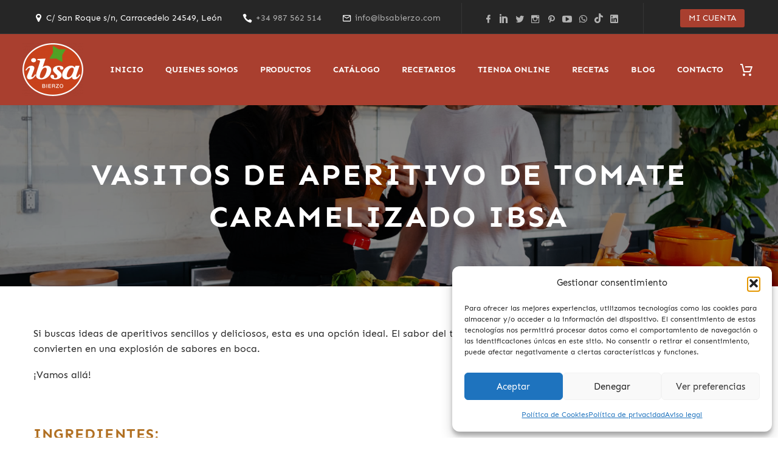

--- FILE ---
content_type: text/html; charset=UTF-8
request_url: https://www.ibsabierzo.com/recetas/caramelizados/vasitos-de-aperitivo-de-tomate-caramelizado-ibsa/
body_size: 34336
content:
<!DOCTYPE html>
<!--[if IE 7]>
<html class="ie ie7" lang="es" xmlns:og="https://ogp.me/ns#" xmlns:fb="https://ogp.me/ns/fb#">
<![endif]-->
<!--[if IE 8]>
<html class="ie ie8" lang="es" xmlns:og="https://ogp.me/ns#" xmlns:fb="https://ogp.me/ns/fb#">
<![endif]-->
<!--[if !(IE 7) | !(IE 8) ]><!-->
<html lang="es" xmlns:og="https://ogp.me/ns#" xmlns:fb="https://ogp.me/ns/fb#">
<!--<![endif]-->
<head>
	<meta charset="UTF-8">
	<meta name="viewport" content="width=device-width, initial-scale=1.0" />
	<link rel="profile" href="https://gmpg.org/xfn/11">
	<link rel="pingback" href="https://www.ibsabierzo.com/xmlrpc.php">
	<meta name='robots' content='index, follow, max-image-preview:large, max-snippet:-1, max-video-preview:-1' />

	<!-- This site is optimized with the Yoast SEO plugin v26.6 - https://yoast.com/wordpress/plugins/seo/ -->
	<title>Vasitos de aperitivo de Tomate caramelizado IBSA - IBSA</title>
	<link rel="canonical" href="https://www.ibsabierzo.com/recetas/caramelizados/vasitos-de-aperitivo-de-tomate-caramelizado-ibsa/" />
	<meta property="og:locale" content="es_ES" />
	<meta property="og:type" content="article" />
	<meta property="og:title" content="Vasitos de aperitivo de Tomate caramelizado IBSA - IBSA" />
	<meta property="og:description" content="Si buscas ideas de aperitivos sencillos y deliciosos, esta es una opción ideal. El sabor del tomate caramelizado IBSA, junto al queso y la albahaca se convierten en una explosión de sabores en boca." />
	<meta property="og:url" content="https://www.ibsabierzo.com/recetas/caramelizados/vasitos-de-aperitivo-de-tomate-caramelizado-ibsa/" />
	<meta property="og:site_name" content="IBSA" />
	<meta property="article:publisher" content="https://www.facebook.com/ibsabierzo" />
	<meta property="article:published_time" content="2020-02-27T11:05:37+00:00" />
	<meta property="article:modified_time" content="2022-03-29T14:35:35+00:00" />
	<meta property="og:image" content="https://www.ibsabierzo.com/wp-content/uploads/2023/09/8.jpg" />
	<meta property="og:image:width" content="2268" />
	<meta property="og:image:height" content="1587" />
	<meta property="og:image:type" content="image/jpeg" />
	<meta name="author" content="Comunicación Ibsa Bierzo" />
	<meta name="twitter:card" content="summary_large_image" />
	<meta name="twitter:creator" content="@ibsabierzo" />
	<meta name="twitter:site" content="@ibsabierzo" />
	<meta name="twitter:label1" content="Escrito por" />
	<meta name="twitter:data1" content="Comunicación Ibsa Bierzo" />
	<meta name="twitter:label2" content="Tiempo de lectura" />
	<meta name="twitter:data2" content="1 minuto" />
	<script type="application/ld+json" class="yoast-schema-graph">{"@context":"https://schema.org","@graph":[{"@type":"Article","@id":"https://www.ibsabierzo.com/recetas/caramelizados/vasitos-de-aperitivo-de-tomate-caramelizado-ibsa/#article","isPartOf":{"@id":"https://www.ibsabierzo.com/recetas/caramelizados/vasitos-de-aperitivo-de-tomate-caramelizado-ibsa/"},"author":{"name":"Comunicación Ibsa Bierzo","@id":"https://www.ibsabierzo.com/#/schema/person/7f6d4db1ae1b34ed49316ad7e4bf8519"},"headline":"Vasitos de aperitivo de Tomate caramelizado IBSA","datePublished":"2020-02-27T11:05:37+00:00","dateModified":"2022-03-29T14:35:35+00:00","mainEntityOfPage":{"@id":"https://www.ibsabierzo.com/recetas/caramelizados/vasitos-de-aperitivo-de-tomate-caramelizado-ibsa/"},"wordCount":304,"publisher":{"@id":"https://www.ibsabierzo.com/#organization"},"articleSection":["Caramelizados"],"inLanguage":"es"},{"@type":"WebPage","@id":"https://www.ibsabierzo.com/recetas/caramelizados/vasitos-de-aperitivo-de-tomate-caramelizado-ibsa/","url":"https://www.ibsabierzo.com/recetas/caramelizados/vasitos-de-aperitivo-de-tomate-caramelizado-ibsa/","name":"Vasitos de aperitivo de Tomate caramelizado IBSA - IBSA","isPartOf":{"@id":"https://www.ibsabierzo.com/#website"},"datePublished":"2020-02-27T11:05:37+00:00","dateModified":"2022-03-29T14:35:35+00:00","breadcrumb":{"@id":"https://www.ibsabierzo.com/recetas/caramelizados/vasitos-de-aperitivo-de-tomate-caramelizado-ibsa/#breadcrumb"},"inLanguage":"es","potentialAction":[{"@type":"ReadAction","target":["https://www.ibsabierzo.com/recetas/caramelizados/vasitos-de-aperitivo-de-tomate-caramelizado-ibsa/"]}]},{"@type":"BreadcrumbList","@id":"https://www.ibsabierzo.com/recetas/caramelizados/vasitos-de-aperitivo-de-tomate-caramelizado-ibsa/#breadcrumb","itemListElement":[{"@type":"ListItem","position":1,"name":"Portada","item":"https://www.ibsabierzo.com/"},{"@type":"ListItem","position":2,"name":"Vasitos de aperitivo de Tomate caramelizado IBSA"}]},{"@type":"WebSite","@id":"https://www.ibsabierzo.com/#website","url":"https://www.ibsabierzo.com/","name":"IBSA - Conservas vegetales","description":"Salsas y Conservas Vegetales para Hostelería y Restauración","publisher":{"@id":"https://www.ibsabierzo.com/#organization"},"potentialAction":[{"@type":"SearchAction","target":{"@type":"EntryPoint","urlTemplate":"https://www.ibsabierzo.com/?s={search_term_string}"},"query-input":{"@type":"PropertyValueSpecification","valueRequired":true,"valueName":"search_term_string"}}],"inLanguage":"es"},{"@type":"Organization","@id":"https://www.ibsabierzo.com/#organization","name":"IBSA - Conservas vegetales","url":"https://www.ibsabierzo.com/","logo":{"@type":"ImageObject","inLanguage":"es","@id":"https://www.ibsabierzo.com/#/schema/logo/image/","url":"https://www.ibsabierzo.com/wp-content/uploads/2022/02/ibsabierzo-logo.png","contentUrl":"https://www.ibsabierzo.com/wp-content/uploads/2022/02/ibsabierzo-logo.png","width":512,"height":445,"caption":"IBSA - Conservas vegetales"},"image":{"@id":"https://www.ibsabierzo.com/#/schema/logo/image/"},"sameAs":["https://www.facebook.com/ibsabierzo","https://x.com/ibsabierzo","https://instagram.com/ibsabierzo","https://www.pinterest.es/IBSAConservasVegetales/","https://www.youtube.com/ibsabierzo","https://www.tiktok.com/@ibsabierzo"]},{"@type":"Person","@id":"https://www.ibsabierzo.com/#/schema/person/7f6d4db1ae1b34ed49316ad7e4bf8519","name":"Comunicación Ibsa Bierzo","image":{"@type":"ImageObject","inLanguage":"es","@id":"https://www.ibsabierzo.com/#/schema/person/image/","url":"https://secure.gravatar.com/avatar/1972e805d9a6c00b9ddde1ee8ccbcfcf5159c395ddd6c51cedbf5f19447c6738?s=96&d=mm&r=g","contentUrl":"https://secure.gravatar.com/avatar/1972e805d9a6c00b9ddde1ee8ccbcfcf5159c395ddd6c51cedbf5f19447c6738?s=96&d=mm&r=g","caption":"Comunicación Ibsa Bierzo"},"url":"https://www.ibsabierzo.com/author/masteribsabierzo/"}]}</script>
	<!-- / Yoast SEO plugin. -->


<link rel='dns-prefetch' href='//www.ibsabierzo.com' />

<link rel="alternate" type="application/rss+xml" title="IBSA &raquo; Feed" href="https://www.ibsabierzo.com/feed/" />
<link rel="alternate" type="application/rss+xml" title="IBSA &raquo; Feed de los comentarios" href="https://www.ibsabierzo.com/comments/feed/" />
<link id='omgf-preload-0' rel='preload' href='//www.ibsabierzo.com/wp-content/uploads/omgf/thegem-google-fonts/montserrat-normal-latin.woff2?ver=1683712051' as='font' type='font/woff2' crossorigin />
<link id='omgf-preload-1' rel='preload' href='//www.ibsabierzo.com/wp-content/uploads/omgf/thegem-google-fonts/roboto-normal-latin-400.woff2?ver=1683712051' as='font' type='font/woff2' crossorigin />
<link id='omgf-preload-2' rel='preload' href='//www.ibsabierzo.com/wp-content/uploads/omgf/thegem-google-fonts/sen-normal-latin-400.woff2?ver=1683712051' as='font' type='font/woff2' crossorigin />
<link id='omgf-preload-3' rel='preload' href='//www.ibsabierzo.com/wp-content/uploads/omgf/thegem-google-fonts/source-sans-pro-normal-latin-400.woff2?ver=1683712051' as='font' type='font/woff2' crossorigin />
<link rel="alternate" title="oEmbed (JSON)" type="application/json+oembed" href="https://www.ibsabierzo.com/wp-json/oembed/1.0/embed?url=https%3A%2F%2Fwww.ibsabierzo.com%2Frecetas%2Fcaramelizados%2Fvasitos-de-aperitivo-de-tomate-caramelizado-ibsa%2F" />
<link rel="alternate" title="oEmbed (XML)" type="text/xml+oembed" href="https://www.ibsabierzo.com/wp-json/oembed/1.0/embed?url=https%3A%2F%2Fwww.ibsabierzo.com%2Frecetas%2Fcaramelizados%2Fvasitos-de-aperitivo-de-tomate-caramelizado-ibsa%2F&#038;format=xml" />
<style id='wp-img-auto-sizes-contain-inline-css' type='text/css'>
img:is([sizes=auto i],[sizes^="auto," i]){contain-intrinsic-size:3000px 1500px}
/*# sourceURL=wp-img-auto-sizes-contain-inline-css */
</style>
<link rel='stylesheet' id='thegem-preloader-css' href='https://www.ibsabierzo.com/wp-content/themes/thegem/css/thegem-preloader.css?ver=5.11.0' type='text/css' media='all' />
<style id='thegem-preloader-inline-css' type='text/css'>

		body:not(.compose-mode) .gem-icon-style-gradient span,
		body:not(.compose-mode) .gem-icon .gem-icon-half-1,
		body:not(.compose-mode) .gem-icon .gem-icon-half-2 {
			opacity: 0 !important;
			}
/*# sourceURL=thegem-preloader-inline-css */
</style>
<link rel='stylesheet' id='thegem-reset-css' href='https://www.ibsabierzo.com/wp-content/themes/thegem/css/thegem-reset.css?ver=5.11.0' type='text/css' media='all' />
<link rel='stylesheet' id='thegem-grid-css' href='https://www.ibsabierzo.com/wp-content/themes/thegem/css/thegem-grid.css?ver=5.11.0' type='text/css' media='all' />
<link rel='stylesheet' id='thegem-header-css' href='https://www.ibsabierzo.com/wp-content/themes/thegem/css/thegem-header.css?ver=5.11.0' type='text/css' media='all' />
<link rel='stylesheet' id='thegem-style-css' href='https://www.ibsabierzo.com/wp-content/themes/thegem/style.css?ver=5.11.0' type='text/css' media='all' />
<link rel='stylesheet' id='thegem-child-style-css' href='https://www.ibsabierzo.com/wp-content/themes/thegem-child/style.css?ver=5.11.0' type='text/css' media='all' />
<link rel='stylesheet' id='thegem-widgets-css' href='https://www.ibsabierzo.com/wp-content/themes/thegem/css/thegem-widgets.css?ver=5.11.0' type='text/css' media='all' />
<link rel='stylesheet' id='thegem-new-css-css' href='https://www.ibsabierzo.com/wp-content/themes/thegem/css/thegem-new-css.css?ver=5.11.0' type='text/css' media='all' />
<link rel='stylesheet' id='perevazka-css-css-css' href='https://www.ibsabierzo.com/wp-content/themes/thegem/css/thegem-perevazka-css.css?ver=5.11.0' type='text/css' media='all' />
<link rel='stylesheet' id='thegem-google-fonts-css' href='//www.ibsabierzo.com/wp-content/uploads/omgf/thegem-google-fonts/thegem-google-fonts.css?ver=1683712051' type='text/css' media='all' />
<link rel='stylesheet' id='thegem-custom-css' href='https://www.ibsabierzo.com/wp-content/uploads/thegem/css/custom-uRVcOmns.css?ver=5.11.0' type='text/css' media='all' />
<style id='thegem-custom-inline-css' type='text/css'>
.vc_custom_1680076554517{margin-top: 0px !important;margin-bottom: 0px !important;padding-top: 50px !important;padding-bottom: 70px !important;background: #a93f2f url(https://www.ibsabierzo.com/wp-content/uploads/2022/03/somos-ibsa-bierzo-pie.jpg?id=1616) !important;background-position: center !important;background-repeat: no-repeat !important;background-size: cover !important;}.vc_custom_1740487269592{margin-top: 0px !important;margin-bottom: 0px !important;padding-top: 50px !important;padding-bottom: 70px !important;background-color: #ffffff !important;background-position: center !important;background-repeat: no-repeat !important;background-size: cover !important;}.vc_custom_1702567105322{margin-top: 0px !important;margin-bottom: 0px !important;padding-top: 1% !important;padding-right: 5% !important;padding-bottom: 3% !important;padding-left: 5% !important;background-color: #faf4e7 !important;}.vc_custom_1645791228245{margin-top: 0px !important;margin-bottom: 0px !important;padding-top: 10px !important;padding-bottom: 30px !important;background-color: #262626 !important;}.vc_custom_1680076841524{padding-right: 2% !important;padding-left: 2% !important;}.vc_custom_1740560008387{margin-bottom: 20px !important;padding-right: 2% !important;padding-left: 2% !important;}.vc_custom_1740559941085{margin-bottom: 20px !important;padding-top: 19px !important;padding-right: 2% !important;padding-left: 2% !important;}.vc_custom_1702566648885{padding-top: 50px !important;}#pie-ibsa {
	background-position: center 70% !important;
}
#menu-enlaces-pie ul {
    border: 0;
    text-align: center;
}
#menu-enlaces-pie ul li {
	display: inline flow-root list-item;
	border-top: none;
}
#pie-boletines {
    color: #000;
}
#page-title {background-image: url('https://www.ibsabierzo.com/wp-content/uploads/2022/03/ibsa-bierzo-recetas.jpg');background-repeat: no-repeat;background-position-x: center;background-position-y: center;background-size: cover;padding-top: 80px;padding-bottom: 80px;}.page-title-background-overlay {background-color: #0000006E;}#page-title h1,#page-title .title-rich-content {color: #ffffff;}.page-title-excerpt {color: #ffffff;margin-top: 18px;}#page-title .page-title-title {}#page-title .page-title-title .styled-subtitle.light,#page-title .page-title-excerpt .styled-subtitle.light{ font-family: var(--thegem-to-light-title-font-family); font-style: normal; font-weight: normal;}#page-title .page-title-title .title-main-menu,#page-title .page-title-excerpt .title-main-menu{ font-family: var(--thegem-to-menu-font-family); font-style: var(--thegem-to-menu-font-style); font-weight: var(--thegem-to-menu-font-weight); text-transform: var(--thegem-to-menu-text-transform); font-size: var(--thegem-to-menu-font-size); line-height: var(--thegem-to-menu-line-height); letter-spacing: var(--thegem-to-menu-letter-spacing, 0);}#page-title .page-title-title .title-main-menu.light,#page-title .page-title-excerpt .title-main-menu.light{ font-family: var(--thegem-to-light-title-font-family); font-style: normal; font-weight: normal;}#page-title .page-title-title .title-body,#page-title .page-title-excerpt .title-body{ font-family: var(--thegem-to-body-font-family); font-style: var(--thegem-to-body-font-style); font-weight: var(--thegem-to-body-font-weight); text-transform: var(--thegem-to-body-text-transform, none); font-size: var(--thegem-to-body-font-size); line-height: var(--thegem-to-body-line-height); letter-spacing: var(--thegem-to-body-letter-spacing);}#page-title .page-title-title .title-body.light,#page-title .page-title-excerpt .title-body.light{ font-family: var(--thegem-to-light-title-font-family); font-style: normal; font-weight: normal;}#page-title .page-title-title .title-tiny-body,#page-title .page-title-excerpt .title-tiny-body{ font-family: var(--thegem-to-body-tiny-font-family); font-style: var(--thegem-to-body-tiny-font-style); font-weight: var(--thegem-to-body-tiny-font-weight); text-transform: var(--thegem-to-body-tiny-text-transform, none); font-size: var(--thegem-to-body-tiny-font-size); line-height: var(--thegem-to-body-tiny-line-height); letter-spacing: var(--thegem-to-body-tiny-letter-spacing);}#page-title .page-title-title .title-tiny-body.light,#page-title .page-title-excerpt .title-tiny-body.light{ font-family: var(--thegem-to-light-title-font-family); font-style: normal; font-weight: normal;}.page-title-inner,body .breadcrumbs{padding-left: 0px;padding-right: 0px;}body .breadcrumbs,body .breadcrumbs a,body .bc-devider:before {color: #fff;}body .breadcrumbs .current {	color: #ffa742;	border-bottom: 3px solid #ffa742;}body .breadcrumbs a:hover {	color: #ffa742;}body .page-title-block .breadcrumbs-container{	text-align: center;}.page-breadcrumbs ul li a,.page-breadcrumbs ul li:not(:last-child):after{	color: #99A9B5FF;}.page-breadcrumbs ul li{	color: #3C3950FF;}.page-breadcrumbs ul li a:hover{	color: #3C3950FF;}.block-content {padding-top: 65px;background-color: #ffffff;background-image: none;}.block-content:last-of-type {padding-bottom: 65px;}.gem-slideshow,.slideshow-preloader {background-color: #ffffff;}#top-area {	display: block;}@media (max-width: 991px) {#page-title {padding-top: 80px;padding-bottom: 80px;}.page-title-inner, body .breadcrumbs{padding-left: 0px;padding-right: 0px;}.page-title-excerpt {margin-top: 18px;}#page-title .page-title-title {margin-top: 0px;}.block-content {}.block-content:last-of-type {}#top-area {	display: block;}}@media (max-width: 767px) {#page-title {padding-top: 80px;padding-bottom: 80px;}.page-title-inner,body .breadcrumbs{padding-left: 0px;padding-right: 0px;}.page-title-excerpt {margin-top: 18px;}#page-title .page-title-title {margin-top: 0px;}.block-content {}.block-content:last-of-type {}#top-area {	display: none;}}
/*# sourceURL=thegem-custom-inline-css */
</style>
<link rel='stylesheet' id='js_composer_front-css' href='https://www.ibsabierzo.com/wp-content/plugins/js_composer/assets/css/js_composer.min.css?ver=8.7.2' type='text/css' media='all' />
<link rel='stylesheet' id='thegem_js_composer_front-css' href='https://www.ibsabierzo.com/wp-content/themes/thegem/css/thegem-js_composer_columns.css?ver=5.11.0' type='text/css' media='all' />
<link rel='stylesheet' id='thegem-additional-blog-1-css' href='https://www.ibsabierzo.com/wp-content/themes/thegem/css/thegem-additional-blog-1.css?ver=5.11.0' type='text/css' media='all' />
<link rel='stylesheet' id='jquery-fancybox-css' href='https://www.ibsabierzo.com/wp-content/themes/thegem/js/fancyBox/jquery.fancybox.min.css?ver=5.11.0' type='text/css' media='all' />
<link rel='stylesheet' id='thegem-vc_elements-css' href='https://www.ibsabierzo.com/wp-content/themes/thegem/css/thegem-vc_elements.css?ver=5.11.0' type='text/css' media='all' />
<style id='wp-emoji-styles-inline-css' type='text/css'>

	img.wp-smiley, img.emoji {
		display: inline !important;
		border: none !important;
		box-shadow: none !important;
		height: 1em !important;
		width: 1em !important;
		margin: 0 0.07em !important;
		vertical-align: -0.1em !important;
		background: none !important;
		padding: 0 !important;
	}
/*# sourceURL=wp-emoji-styles-inline-css */
</style>
<link rel='stylesheet' id='wp-block-library-css' href='https://www.ibsabierzo.com/wp-includes/css/dist/block-library/style.min.css?ver=d1af217db85b3f7990da18009ef397d0' type='text/css' media='all' />
<link rel='stylesheet' id='wc-blocks-style-css' href='https://www.ibsabierzo.com/wp-content/plugins/woocommerce/assets/client/blocks/wc-blocks.css?ver=wc-10.4.3' type='text/css' media='all' />
<style id='global-styles-inline-css' type='text/css'>
:root{--wp--preset--aspect-ratio--square: 1;--wp--preset--aspect-ratio--4-3: 4/3;--wp--preset--aspect-ratio--3-4: 3/4;--wp--preset--aspect-ratio--3-2: 3/2;--wp--preset--aspect-ratio--2-3: 2/3;--wp--preset--aspect-ratio--16-9: 16/9;--wp--preset--aspect-ratio--9-16: 9/16;--wp--preset--color--black: #000000;--wp--preset--color--cyan-bluish-gray: #abb8c3;--wp--preset--color--white: #ffffff;--wp--preset--color--pale-pink: #f78da7;--wp--preset--color--vivid-red: #cf2e2e;--wp--preset--color--luminous-vivid-orange: #ff6900;--wp--preset--color--luminous-vivid-amber: #fcb900;--wp--preset--color--light-green-cyan: #7bdcb5;--wp--preset--color--vivid-green-cyan: #00d084;--wp--preset--color--pale-cyan-blue: #8ed1fc;--wp--preset--color--vivid-cyan-blue: #0693e3;--wp--preset--color--vivid-purple: #9b51e0;--wp--preset--gradient--vivid-cyan-blue-to-vivid-purple: linear-gradient(135deg,rgb(6,147,227) 0%,rgb(155,81,224) 100%);--wp--preset--gradient--light-green-cyan-to-vivid-green-cyan: linear-gradient(135deg,rgb(122,220,180) 0%,rgb(0,208,130) 100%);--wp--preset--gradient--luminous-vivid-amber-to-luminous-vivid-orange: linear-gradient(135deg,rgb(252,185,0) 0%,rgb(255,105,0) 100%);--wp--preset--gradient--luminous-vivid-orange-to-vivid-red: linear-gradient(135deg,rgb(255,105,0) 0%,rgb(207,46,46) 100%);--wp--preset--gradient--very-light-gray-to-cyan-bluish-gray: linear-gradient(135deg,rgb(238,238,238) 0%,rgb(169,184,195) 100%);--wp--preset--gradient--cool-to-warm-spectrum: linear-gradient(135deg,rgb(74,234,220) 0%,rgb(151,120,209) 20%,rgb(207,42,186) 40%,rgb(238,44,130) 60%,rgb(251,105,98) 80%,rgb(254,248,76) 100%);--wp--preset--gradient--blush-light-purple: linear-gradient(135deg,rgb(255,206,236) 0%,rgb(152,150,240) 100%);--wp--preset--gradient--blush-bordeaux: linear-gradient(135deg,rgb(254,205,165) 0%,rgb(254,45,45) 50%,rgb(107,0,62) 100%);--wp--preset--gradient--luminous-dusk: linear-gradient(135deg,rgb(255,203,112) 0%,rgb(199,81,192) 50%,rgb(65,88,208) 100%);--wp--preset--gradient--pale-ocean: linear-gradient(135deg,rgb(255,245,203) 0%,rgb(182,227,212) 50%,rgb(51,167,181) 100%);--wp--preset--gradient--electric-grass: linear-gradient(135deg,rgb(202,248,128) 0%,rgb(113,206,126) 100%);--wp--preset--gradient--midnight: linear-gradient(135deg,rgb(2,3,129) 0%,rgb(40,116,252) 100%);--wp--preset--font-size--small: 13px;--wp--preset--font-size--medium: 20px;--wp--preset--font-size--large: 36px;--wp--preset--font-size--x-large: 42px;--wp--preset--spacing--20: 0.44rem;--wp--preset--spacing--30: 0.67rem;--wp--preset--spacing--40: 1rem;--wp--preset--spacing--50: 1.5rem;--wp--preset--spacing--60: 2.25rem;--wp--preset--spacing--70: 3.38rem;--wp--preset--spacing--80: 5.06rem;--wp--preset--shadow--natural: 6px 6px 9px rgba(0, 0, 0, 0.2);--wp--preset--shadow--deep: 12px 12px 50px rgba(0, 0, 0, 0.4);--wp--preset--shadow--sharp: 6px 6px 0px rgba(0, 0, 0, 0.2);--wp--preset--shadow--outlined: 6px 6px 0px -3px rgb(255, 255, 255), 6px 6px rgb(0, 0, 0);--wp--preset--shadow--crisp: 6px 6px 0px rgb(0, 0, 0);}:where(.is-layout-flex){gap: 0.5em;}:where(.is-layout-grid){gap: 0.5em;}body .is-layout-flex{display: flex;}.is-layout-flex{flex-wrap: wrap;align-items: center;}.is-layout-flex > :is(*, div){margin: 0;}body .is-layout-grid{display: grid;}.is-layout-grid > :is(*, div){margin: 0;}:where(.wp-block-columns.is-layout-flex){gap: 2em;}:where(.wp-block-columns.is-layout-grid){gap: 2em;}:where(.wp-block-post-template.is-layout-flex){gap: 1.25em;}:where(.wp-block-post-template.is-layout-grid){gap: 1.25em;}.has-black-color{color: var(--wp--preset--color--black) !important;}.has-cyan-bluish-gray-color{color: var(--wp--preset--color--cyan-bluish-gray) !important;}.has-white-color{color: var(--wp--preset--color--white) !important;}.has-pale-pink-color{color: var(--wp--preset--color--pale-pink) !important;}.has-vivid-red-color{color: var(--wp--preset--color--vivid-red) !important;}.has-luminous-vivid-orange-color{color: var(--wp--preset--color--luminous-vivid-orange) !important;}.has-luminous-vivid-amber-color{color: var(--wp--preset--color--luminous-vivid-amber) !important;}.has-light-green-cyan-color{color: var(--wp--preset--color--light-green-cyan) !important;}.has-vivid-green-cyan-color{color: var(--wp--preset--color--vivid-green-cyan) !important;}.has-pale-cyan-blue-color{color: var(--wp--preset--color--pale-cyan-blue) !important;}.has-vivid-cyan-blue-color{color: var(--wp--preset--color--vivid-cyan-blue) !important;}.has-vivid-purple-color{color: var(--wp--preset--color--vivid-purple) !important;}.has-black-background-color{background-color: var(--wp--preset--color--black) !important;}.has-cyan-bluish-gray-background-color{background-color: var(--wp--preset--color--cyan-bluish-gray) !important;}.has-white-background-color{background-color: var(--wp--preset--color--white) !important;}.has-pale-pink-background-color{background-color: var(--wp--preset--color--pale-pink) !important;}.has-vivid-red-background-color{background-color: var(--wp--preset--color--vivid-red) !important;}.has-luminous-vivid-orange-background-color{background-color: var(--wp--preset--color--luminous-vivid-orange) !important;}.has-luminous-vivid-amber-background-color{background-color: var(--wp--preset--color--luminous-vivid-amber) !important;}.has-light-green-cyan-background-color{background-color: var(--wp--preset--color--light-green-cyan) !important;}.has-vivid-green-cyan-background-color{background-color: var(--wp--preset--color--vivid-green-cyan) !important;}.has-pale-cyan-blue-background-color{background-color: var(--wp--preset--color--pale-cyan-blue) !important;}.has-vivid-cyan-blue-background-color{background-color: var(--wp--preset--color--vivid-cyan-blue) !important;}.has-vivid-purple-background-color{background-color: var(--wp--preset--color--vivid-purple) !important;}.has-black-border-color{border-color: var(--wp--preset--color--black) !important;}.has-cyan-bluish-gray-border-color{border-color: var(--wp--preset--color--cyan-bluish-gray) !important;}.has-white-border-color{border-color: var(--wp--preset--color--white) !important;}.has-pale-pink-border-color{border-color: var(--wp--preset--color--pale-pink) !important;}.has-vivid-red-border-color{border-color: var(--wp--preset--color--vivid-red) !important;}.has-luminous-vivid-orange-border-color{border-color: var(--wp--preset--color--luminous-vivid-orange) !important;}.has-luminous-vivid-amber-border-color{border-color: var(--wp--preset--color--luminous-vivid-amber) !important;}.has-light-green-cyan-border-color{border-color: var(--wp--preset--color--light-green-cyan) !important;}.has-vivid-green-cyan-border-color{border-color: var(--wp--preset--color--vivid-green-cyan) !important;}.has-pale-cyan-blue-border-color{border-color: var(--wp--preset--color--pale-cyan-blue) !important;}.has-vivid-cyan-blue-border-color{border-color: var(--wp--preset--color--vivid-cyan-blue) !important;}.has-vivid-purple-border-color{border-color: var(--wp--preset--color--vivid-purple) !important;}.has-vivid-cyan-blue-to-vivid-purple-gradient-background{background: var(--wp--preset--gradient--vivid-cyan-blue-to-vivid-purple) !important;}.has-light-green-cyan-to-vivid-green-cyan-gradient-background{background: var(--wp--preset--gradient--light-green-cyan-to-vivid-green-cyan) !important;}.has-luminous-vivid-amber-to-luminous-vivid-orange-gradient-background{background: var(--wp--preset--gradient--luminous-vivid-amber-to-luminous-vivid-orange) !important;}.has-luminous-vivid-orange-to-vivid-red-gradient-background{background: var(--wp--preset--gradient--luminous-vivid-orange-to-vivid-red) !important;}.has-very-light-gray-to-cyan-bluish-gray-gradient-background{background: var(--wp--preset--gradient--very-light-gray-to-cyan-bluish-gray) !important;}.has-cool-to-warm-spectrum-gradient-background{background: var(--wp--preset--gradient--cool-to-warm-spectrum) !important;}.has-blush-light-purple-gradient-background{background: var(--wp--preset--gradient--blush-light-purple) !important;}.has-blush-bordeaux-gradient-background{background: var(--wp--preset--gradient--blush-bordeaux) !important;}.has-luminous-dusk-gradient-background{background: var(--wp--preset--gradient--luminous-dusk) !important;}.has-pale-ocean-gradient-background{background: var(--wp--preset--gradient--pale-ocean) !important;}.has-electric-grass-gradient-background{background: var(--wp--preset--gradient--electric-grass) !important;}.has-midnight-gradient-background{background: var(--wp--preset--gradient--midnight) !important;}.has-small-font-size{font-size: var(--wp--preset--font-size--small) !important;}.has-medium-font-size{font-size: var(--wp--preset--font-size--medium) !important;}.has-large-font-size{font-size: var(--wp--preset--font-size--large) !important;}.has-x-large-font-size{font-size: var(--wp--preset--font-size--x-large) !important;}
/*# sourceURL=global-styles-inline-css */
</style>

<style id='classic-theme-styles-inline-css' type='text/css'>
/*! This file is auto-generated */
.wp-block-button__link{color:#fff;background-color:#32373c;border-radius:9999px;box-shadow:none;text-decoration:none;padding:calc(.667em + 2px) calc(1.333em + 2px);font-size:1.125em}.wp-block-file__button{background:#32373c;color:#fff;text-decoration:none}
/*# sourceURL=/wp-includes/css/classic-themes.min.css */
</style>
<link rel='stylesheet' id='wp-components-css' href='https://www.ibsabierzo.com/wp-includes/css/dist/components/style.min.css?ver=d1af217db85b3f7990da18009ef397d0' type='text/css' media='all' />
<link rel='stylesheet' id='wp-preferences-css' href='https://www.ibsabierzo.com/wp-includes/css/dist/preferences/style.min.css?ver=d1af217db85b3f7990da18009ef397d0' type='text/css' media='all' />
<link rel='stylesheet' id='wp-block-editor-css' href='https://www.ibsabierzo.com/wp-includes/css/dist/block-editor/style.min.css?ver=d1af217db85b3f7990da18009ef397d0' type='text/css' media='all' />
<link rel='stylesheet' id='popup-maker-block-library-style-css' href='https://www.ibsabierzo.com/wp-content/plugins/popup-maker/dist/packages/block-library-style.css?ver=dbea705cfafe089d65f1' type='text/css' media='all' />
<style id='woocommerce-inline-inline-css' type='text/css'>
.woocommerce form .form-row .required { visibility: visible; }
/*# sourceURL=woocommerce-inline-inline-css */
</style>
<link rel='stylesheet' id='cmplz-general-css' href='https://www.ibsabierzo.com/wp-content/plugins/complianz-gdpr/assets/css/cookieblocker.min.css?ver=1765795081' type='text/css' media='all' />
<link rel='stylesheet' id='thegem-woocommerce-minicart-css' href='https://www.ibsabierzo.com/wp-content/themes/thegem/css/thegem-woocommerce-minicart.css?ver=5.11.0' type='text/css' media='all' />
<link rel='stylesheet' id='dflip-style-css' href='https://www.ibsabierzo.com/wp-content/plugins/3d-flipbook-dflip-lite/assets/css/dflip.min.css?ver=2.4.20' type='text/css' media='all' />
<script type="text/javascript">function fullHeightRow() {
			var fullHeight,
				offsetTop,
				element = document.getElementsByClassName('vc_row-o-full-height')[0];
			if (element) {
				fullHeight = window.innerHeight;
				offsetTop = window.pageYOffset + element.getBoundingClientRect().top;
				if (offsetTop < fullHeight) {
					fullHeight = 100 - offsetTop / (fullHeight / 100);
					element.style.minHeight = fullHeight + 'vh'
				}
			}
		}</script><script type="text/javascript" src="https://www.ibsabierzo.com/wp-includes/js/jquery/jquery.min.js?ver=3.7.1" id="jquery-core-js"></script>
<script type="text/javascript" src="https://www.ibsabierzo.com/wp-includes/js/jquery/jquery-migrate.min.js?ver=3.4.1" id="jquery-migrate-js"></script>
<script type="text/javascript" id="file_uploads_nfpluginsettings-js-extra">
/* <![CDATA[ */
var params = {"clearLogRestUrl":"https://www.ibsabierzo.com/wp-json/nf-file-uploads/debug-log/delete-all","clearLogButtonId":"file_uploads_clear_debug_logger","downloadLogRestUrl":"https://www.ibsabierzo.com/wp-json/nf-file-uploads/debug-log/get-all","downloadLogButtonId":"file_uploads_download_debug_logger"};
//# sourceURL=file_uploads_nfpluginsettings-js-extra
/* ]]> */
</script>
<script type="text/javascript" src="https://www.ibsabierzo.com/wp-content/plugins/ninja-forms-uploads/assets/js/nfpluginsettings.js?ver=3.3.23" id="file_uploads_nfpluginsettings-js"></script>
<script type="text/javascript" src="https://www.ibsabierzo.com/wp-content/plugins/woocommerce/assets/js/jquery-blockui/jquery.blockUI.min.js?ver=2.7.0-wc.10.4.3" id="wc-jquery-blockui-js" data-wp-strategy="defer"></script>
<script type="text/javascript" id="wc-add-to-cart-js-extra">
/* <![CDATA[ */
var wc_add_to_cart_params = {"ajax_url":"/wp-admin/admin-ajax.php","wc_ajax_url":"/?wc-ajax=%%endpoint%%","i18n_view_cart":"Ver carrito","cart_url":"https://www.ibsabierzo.com/carrito/","is_cart":"","cart_redirect_after_add":"no"};
//# sourceURL=wc-add-to-cart-js-extra
/* ]]> */
</script>
<script type="text/javascript" src="https://www.ibsabierzo.com/wp-content/plugins/woocommerce/assets/js/frontend/add-to-cart.min.js?ver=10.4.3" id="wc-add-to-cart-js" data-wp-strategy="defer"></script>
<script type="text/javascript" src="https://www.ibsabierzo.com/wp-content/plugins/woocommerce/assets/js/js-cookie/js.cookie.min.js?ver=2.1.4-wc.10.4.3" id="wc-js-cookie-js" defer="defer" data-wp-strategy="defer"></script>
<script type="text/javascript" id="woocommerce-js-extra">
/* <![CDATA[ */
var woocommerce_params = {"ajax_url":"/wp-admin/admin-ajax.php","wc_ajax_url":"/?wc-ajax=%%endpoint%%","i18n_password_show":"Mostrar contrase\u00f1a","i18n_password_hide":"Ocultar contrase\u00f1a"};
//# sourceURL=woocommerce-js-extra
/* ]]> */
</script>
<script type="text/javascript" src="https://www.ibsabierzo.com/wp-content/plugins/woocommerce/assets/js/frontend/woocommerce.min.js?ver=10.4.3" id="woocommerce-js" defer="defer" data-wp-strategy="defer"></script>
<script type="text/javascript" src="https://www.ibsabierzo.com/wp-content/plugins/js_composer/assets/js/vendors/woocommerce-add-to-cart.js?ver=8.7.2" id="vc_woocommerce-add-to-cart-js-js"></script>
<script></script><link rel="https://api.w.org/" href="https://www.ibsabierzo.com/wp-json/" /><link rel="alternate" title="JSON" type="application/json" href="https://www.ibsabierzo.com/wp-json/wp/v2/posts/3027" /><link rel="EditURI" type="application/rsd+xml" title="RSD" href="https://www.ibsabierzo.com/xmlrpc.php?rsd" />
			<style>.cmplz-hidden {
					display: none !important;
				}</style><!-- Google site verification - Google for WooCommerce -->
<meta name="google-site-verification" content="uR0iJEE_vU_vKGbDz8aVagEAoRP-UpFE0bH4guycRyI" />
	<noscript><style>.woocommerce-product-gallery{ opacity: 1 !important; }</style></noscript>
	<style type="text/css">.recentcomments a{display:inline !important;padding:0 !important;margin:0 !important;}</style><meta name="generator" content="Powered by WPBakery Page Builder - drag and drop page builder for WordPress."/>
<link rel="icon" href="https://www.ibsabierzo.com/wp-content/uploads/2022/02/ibsabierzo-logo.png" sizes="32x32" />
<link rel="icon" href="https://www.ibsabierzo.com/wp-content/uploads/2022/02/ibsabierzo-logo.png" sizes="192x192" />
<link rel="apple-touch-icon" href="https://www.ibsabierzo.com/wp-content/uploads/2022/02/ibsabierzo-logo.png" />
<meta name="msapplication-TileImage" content="https://www.ibsabierzo.com/wp-content/uploads/2022/02/ibsabierzo-logo.png" />
<script>if(document.querySelector('[data-type="vc_custom-css"]')) {document.head.appendChild(document.querySelector('[data-type="vc_custom-css"]'));}</script><noscript><style> .wpb_animate_when_almost_visible { opacity: 1; }</style></noscript>
<meta property="og:title" content="Vasitos de aperitivo de Tomate caramelizado IBSA"/>
<meta property="og:description" content="Si buscas ideas de aperitivos sencillos y deliciosos, esta es una opción ideal. El sabor del tomate caramelizado IBSA, junto al queso y la albahaca se convierten en una explosión de sabores en boca."/>
<meta property="og:site_name" content="IBSA"/>
<meta property="og:type" content="article"/>
<meta property="og:url" content="https://www.ibsabierzo.com/recetas/caramelizados/vasitos-de-aperitivo-de-tomate-caramelizado-ibsa/"/>

<meta itemprop="name" content="Vasitos de aperitivo de Tomate caramelizado IBSA"/>
<meta itemprop="description" content="Si buscas ideas de aperitivos sencillos y deliciosos, esta es una opción ideal. El sabor del tomate caramelizado IBSA, junto al queso y la albahaca se convierten en una explosión de sabores en boca."/>
	<link rel='stylesheet' id='icons-fontawesome-css' href='https://www.ibsabierzo.com/wp-content/themes/thegem/css/icons-fontawesome.css?ver=5.11.0' type='text/css' media='all' />
<link rel='stylesheet' id='icons-elegant-css' href='https://www.ibsabierzo.com/wp-content/themes/thegem/css/icons-elegant.css?ver=5.11.0' type='text/css' media='all' />
<link rel='stylesheet' id='icons-material-css' href='https://www.ibsabierzo.com/wp-content/themes/thegem/css/icons-material.css?ver=5.11.0' type='text/css' media='all' />
<link rel='stylesheet' id='thegem-lazy-loading-animations-css' href='https://www.ibsabierzo.com/wp-content/themes/thegem/css/thegem-lazy-loading-animations.css?ver=5.11.0' type='text/css' media='all' />
<link rel='stylesheet' id='vc_animate-css-css' href='https://www.ibsabierzo.com/wp-content/plugins/js_composer/assets/lib/vendor/dist/animate.css/animate.min.css?ver=8.7.2' type='text/css' media='all' />
<link rel='stylesheet' id='dashicons-css' href='https://www.ibsabierzo.com/wp-includes/css/dashicons.min.css?ver=d1af217db85b3f7990da18009ef397d0' type='text/css' media='all' />
<link rel='stylesheet' id='nf-display-css' href='https://www.ibsabierzo.com/wp-content/plugins/ninja-forms/assets/css/display-opinions-light.css?ver=d1af217db85b3f7990da18009ef397d0' type='text/css' media='all' />
<link rel='stylesheet' id='nf-font-awesome-css' href='https://www.ibsabierzo.com/wp-content/plugins/ninja-forms/assets/css/font-awesome.min.css?ver=d1af217db85b3f7990da18009ef397d0' type='text/css' media='all' />
</head>


<body data-rsssl=1 data-cmplz=1 class="wp-singular post-template-default single single-post postid-3027 single-format-standard wp-theme-thegem wp-child-theme-thegem-child theme-thegem woocommerce-no-js noptin mobile-cart-position-top fullscreen-search wpb-js-composer js-comp-ver-8.7.2 vc_responsive">

	<script type="text/javascript">
		var gemSettings = {"isTouch":"","forcedLasyDisabled":"","tabletPortrait":"","tabletLandscape":"","topAreaMobileDisable":"","parallaxDisabled":"","fillTopArea":"","themePath":"https:\/\/www.ibsabierzo.com\/wp-content\/themes\/thegem","rootUrl":"https:\/\/www.ibsabierzo.com","mobileEffectsEnabled":"","isRTL":""};
		(function() {
    function isTouchDevice() {
        return (('ontouchstart' in window) ||
            (navigator.MaxTouchPoints > 0) ||
            (navigator.msMaxTouchPoints > 0));
    }

    window.gemSettings.isTouch = isTouchDevice();

    function userAgentDetection() {
        var ua = navigator.userAgent.toLowerCase(),
        platform = navigator.platform.toLowerCase(),
        UA = ua.match(/(opera|ie|firefox|chrome|version)[\s\/:]([\w\d\.]+)?.*?(safari|version[\s\/:]([\w\d\.]+)|$)/) || [null, 'unknown', 0],
        mode = UA[1] == 'ie' && document.documentMode;

        window.gemBrowser = {
            name: (UA[1] == 'version') ? UA[3] : UA[1],
            version: UA[2],
            platform: {
                name: ua.match(/ip(?:ad|od|hone)/) ? 'ios' : (ua.match(/(?:webos|android)/) || platform.match(/mac|win|linux/) || ['other'])[0]
                }
        };
            }

    window.updateGemClientSize = function() {
        if (window.gemOptions == null || window.gemOptions == undefined) {
            window.gemOptions = {
                first: false,
                clientWidth: 0,
                clientHeight: 0,
                innerWidth: -1
            };
        }

        window.gemOptions.clientWidth = window.innerWidth || document.documentElement.clientWidth;
        if (document.body != null && !window.gemOptions.clientWidth) {
            window.gemOptions.clientWidth = document.body.clientWidth;
        }

        window.gemOptions.clientHeight = window.innerHeight || document.documentElement.clientHeight;
        if (document.body != null && !window.gemOptions.clientHeight) {
            window.gemOptions.clientHeight = document.body.clientHeight;
        }
    };

    window.updateGemInnerSize = function(width) {
        window.gemOptions.innerWidth = width != undefined ? width : (document.body != null ? document.body.clientWidth : 0);
    };

    userAgentDetection();
    window.updateGemClientSize(true);

    window.gemSettings.lasyDisabled = window.gemSettings.forcedLasyDisabled || (!window.gemSettings.mobileEffectsEnabled && (window.gemSettings.isTouch || window.gemOptions.clientWidth <= 800));
})();
		(function() {
    if (window.gemBrowser.name == 'safari') {
        try {
            var safariVersion = parseInt(window.gemBrowser.version);
        } catch(e) {
            var safariVersion = 0;
        }
        if (safariVersion >= 9) {
            window.gemSettings.parallaxDisabled = true;
            window.gemSettings.fillTopArea = true;
        }
    }
})();
		(function() {
    var fullwithData = {
        page: null,
        pageWidth: 0,
        pageOffset: {},
        fixVcRow: true,
        pagePaddingLeft: 0
    };

    function updateFullwidthData() {
        fullwithData.pageOffset = fullwithData.page.getBoundingClientRect();
        fullwithData.pageWidth = parseFloat(fullwithData.pageOffset.width);
        fullwithData.pagePaddingLeft = 0;

        if (fullwithData.page.className.indexOf('vertical-header') != -1) {
            fullwithData.pagePaddingLeft = 45;
            if (fullwithData.pageWidth >= 1600) {
                fullwithData.pagePaddingLeft = 360;
            }
            if (fullwithData.pageWidth < 980) {
                fullwithData.pagePaddingLeft = 0;
            }
        }
    }

    function gem_fix_fullwidth_position(element) {
        if (element == null) {
            return false;
        }

        if (fullwithData.page == null) {
            fullwithData.page = document.getElementById('page');
            updateFullwidthData();
        }

        /*if (fullwithData.pageWidth < 1170) {
            return false;
        }*/

        if (!fullwithData.fixVcRow) {
            return false;
        }

        if (element.previousElementSibling != null && element.previousElementSibling != undefined && element.previousElementSibling.className.indexOf('fullwidth-block') == -1) {
            var elementParentViewportOffset = element.previousElementSibling.getBoundingClientRect();
        } else {
            var elementParentViewportOffset = element.parentNode.getBoundingClientRect();
        }

        /*if (elementParentViewportOffset.top > window.gemOptions.clientHeight) {
            fullwithData.fixVcRow = false;
            return false;
        }*/

        if (element.className.indexOf('vc_row') != -1) {
            var elementMarginLeft = -21;
            var elementMarginRight = -21;
        } else {
            var elementMarginLeft = 0;
            var elementMarginRight = 0;
        }

        var offset = parseInt(fullwithData.pageOffset.left + 0.5) - parseInt((elementParentViewportOffset.left < 0 ? 0 : elementParentViewportOffset.left) + 0.5) - elementMarginLeft + fullwithData.pagePaddingLeft;
        var offsetKey = window.gemSettings.isRTL ? 'right' : 'left';

        element.style.position = 'relative';
        element.style[offsetKey] = offset + 'px';
        element.style.width = fullwithData.pageWidth - fullwithData.pagePaddingLeft + 'px';

        if (element.className.indexOf('vc_row') == -1) {
            element.setAttribute('data-fullwidth-updated', 1);
        }

        if (element.className.indexOf('vc_row') != -1 && element.className.indexOf('vc_section') == -1 && !element.hasAttribute('data-vc-stretch-content')) {
            var el_full = element.parentNode.querySelector('.vc_row-full-width-before');
            var padding = -1 * offset;
            0 > padding && (padding = 0);
            var paddingRight = fullwithData.pageWidth - padding - el_full.offsetWidth + elementMarginLeft + elementMarginRight;
            0 > paddingRight && (paddingRight = 0);
            element.style.paddingLeft = padding + 'px';
            element.style.paddingRight = paddingRight + 'px';
        }
    }

    window.gem_fix_fullwidth_position = gem_fix_fullwidth_position;

    document.addEventListener('DOMContentLoaded', function() {
        var classes = [];

        if (window.gemSettings.isTouch) {
            document.body.classList.add('thegem-touch');
        }

        if (window.gemSettings.lasyDisabled && !window.gemSettings.forcedLasyDisabled) {
            document.body.classList.add('thegem-effects-disabled');
        }
    });

    if (window.gemSettings.parallaxDisabled) {
        var head  = document.getElementsByTagName('head')[0],
            link  = document.createElement('style');
        link.rel  = 'stylesheet';
        link.type = 'text/css';
        link.innerHTML = ".fullwidth-block.fullwidth-block-parallax-fixed .fullwidth-block-background { background-attachment: scroll !important; }";
        head.appendChild(link);
    }
})();

(function() {
    setTimeout(function() {
        var preloader = document.getElementById('page-preloader');
        if (preloader != null && preloader != undefined) {
            preloader.className += ' preloader-loaded';
        }
    }, window.pagePreloaderHideTime || 1000);
})();
	</script>
	


<div id="page" class="layout-fullwidth header-style-3">

	<a href="#main" class="scroll-to-content">Skip to main content</a>

			<a href="#page" class="scroll-top-button">Scroll Top</a>
	
	
					<div class="top-area-background top-area-scroll-hide">
				<div id="top-area" class="top-area top-area-style-default top-area-alignment-justified">
	<div class="container">
		<div class="top-area-items inline-inside">
							<div class="top-area-block top-area-contacts"><div class="gem-contacts inline-inside"><div class="gem-contacts-item gem-contacts-address">C/ San Roque s/n, Carracedelo 24549, León</div><div class="gem-contacts-item gem-contacts-phone"><a href="tel:+34 987 562 514">+34 987 562 514</a></div><div class="gem-contacts-item gem-contacts-email"><a href="mailto:info@ibsabierzo.com">info@ibsabierzo.com</a></div></div></div>
										<div class="top-area-block top-area-socials">			<div class="socials inline-inside">
															<a class="socials-item" href="https://www.facebook.com/ibsabierzo" target="_blank" rel="noopener" title="Facebook">
                            <i class="socials-item-icon facebook "></i>
                        </a>
																				<a class="socials-item" href="https://es.linkedin.com/company/ibsabierzo" target="_blank" rel="noopener" title="LinkedIn">
                            <i class="socials-item-icon linkedin "></i>
                        </a>
																				<a class="socials-item" href="https://twitter.com/ibsabierzo" target="_blank" rel="noopener" title="Twitter">
                            <i class="socials-item-icon twitter "></i>
                        </a>
																				<a class="socials-item" href="https://instagram.com/ibsabierzo" target="_blank" rel="noopener" title="Instagram">
                            <i class="socials-item-icon instagram "></i>
                        </a>
																				<a class="socials-item" href="https://www.pinterest.es/IBSAConservasVegetales/" target="_blank" rel="noopener" title="Pinterest">
                            <i class="socials-item-icon pinterest "></i>
                        </a>
																																															<a class="socials-item" href="https://www.youtube.com/ibsabierzo" target="_blank" rel="noopener" title="Youtube">
                            <i class="socials-item-icon youtube "></i>
                        </a>
																																																																																																																																																											<a class="socials-item" href="https://wa.me/34690816756" target="_blank" rel="noopener" title="WhatsApp">
                            <i class="socials-item-icon whatsapp "></i>
                        </a>
																																																																																												<a class="socials-item" href="https://www.tiktok.com/@ibsabierzo" target="_blank" rel="noopener" title="TikTok">
                            <i class="socials-item-icon tiktok "></i>
                        </a>
																																																																																			<a class="socials-item" href="https://es.linkedin.com/company/ibsabierzo" target="_blank" rel="noopener" title="LinkedIn">
                            <i class="socials-item-icon amazon "></i>
                        </a>
																</div>
			</div>
										<div class="top-area-block top-area-menu">
																<div class="top-area-button"><div class="gem-button-container gem-button-position-inline thegem-button-6970d034616892051"  ><a class="gem-button gem-button-size-tiny gem-button-style-flat gem-button-text-weight-normal gem-button-no-uppercase" data-ll-effect="drop-right-without-wrap" style="border-radius: 3px;" onmouseleave="" onmouseenter="" href="https://www.ibsabierzo.com/mi-cuenta" target="_self">MI CUENTA</a></div> </div>
									</div>
					</div>
	</div>
</div>
			</div>
		
		<div id="site-header-wrapper"  class="  " >
			
			<div class="menu-overlay"></div>
			<header id="site-header" class="site-header animated-header mobile-menu-layout-overlay" role="banner">
								
				<div class="header-background">
					<div class="container container-fullwidth">
						<div class="header-main logo-position-left header-layout-default header-layout-fullwidth header-style-3">
															<div class="mobile-cart"><a href="https://www.ibsabierzo.com/carrito/" class="minicart-menu-link temp empty" aria-label="Carrito"><span class="minicart-item-count">0</span></a></div><div class="mobile-minicart-overlay"></div>								<div class="site-title">
											<div class="site-logo" style="width:100px;">
			<a href="https://www.ibsabierzo.com/" rel="home" aria-label="Homepage">
									<span class="logo"><img src="https://www.ibsabierzo.com/wp-content/uploads/thegem/logos/logo_e68a948897944cce232f6c2ed085ddb5_1x.png" srcset="https://www.ibsabierzo.com/wp-content/uploads/thegem/logos/logo_e68a948897944cce232f6c2ed085ddb5_1x.png 1x,https://www.ibsabierzo.com/wp-content/uploads/thegem/logos/logo_e68a948897944cce232f6c2ed085ddb5_2x.png 2x,https://www.ibsabierzo.com/wp-content/uploads/thegem/logos/logo_e68a948897944cce232f6c2ed085ddb5_3x.png 3x" alt="IBSA" style="width:100px;" class="tgp-exclude default"/><img src="https://www.ibsabierzo.com/wp-content/uploads/thegem/logos/logo_3ddba15e654e3a7196afdd87d31615bb_1x.png" srcset="https://www.ibsabierzo.com/wp-content/uploads/thegem/logos/logo_3ddba15e654e3a7196afdd87d31615bb_1x.png 1x,https://www.ibsabierzo.com/wp-content/uploads/thegem/logos/logo_3ddba15e654e3a7196afdd87d31615bb_2x.png 2x,https://www.ibsabierzo.com/wp-content/uploads/thegem/logos/logo_3ddba15e654e3a7196afdd87d31615bb_3x.png 3x" alt="IBSA" style="width:85px;" class="tgp-exclude small"/></span>
							</a>
		</div>
										</div>
																											<nav id="primary-navigation" class="site-navigation primary-navigation" role="navigation">
											<button class="menu-toggle dl-trigger">Primary Menu<span class="menu-line-1"></span><span class="menu-line-2"></span><span class="menu-line-3"></span></button><div class="overlay-menu-wrapper"><div class="overlay-menu-table"><div class="overlay-menu-row"><div class="overlay-menu-cell">																							<ul id="primary-menu" class="nav-menu styled no-responsive"><li id="menu-item-1319" class="menu-item menu-item-type-post_type menu-item-object-page menu-item-home menu-item-1319 megamenu-first-element"><a href="https://www.ibsabierzo.com/">Inicio</a></li>
<li id="menu-item-1566" class="hassubmenu menu-item menu-item-type-post_type menu-item-object-page menu-item-has-children menu-item-parent menu-item-1566 megamenu-first-element"><a href="https://www.ibsabierzo.com/quienes-somos/" aria-haspopup="true" aria-expanded="false">Quienes somos</a><span class="menu-item-parent-toggle" tabindex="0"></span>
<ul class="sub-menu styled ">
	<li id="menu-item-1738" class="menu-item menu-item-type-post_type menu-item-object-page menu-item-1738 megamenu-first-element"><a href="https://www.ibsabierzo.com/cuidamos-la-naturaleza/">Cuidamos la naturaleza</a></li>
</ul>
</li>
<li id="menu-item-1608" class="menu-item menu-item-type-post_type menu-item-object-page menu-item-1608 megamenu-first-element"><a href="https://www.ibsabierzo.com/productos/">Productos</a></li>
<li id="menu-item-1609" class="menu-item menu-item-type-post_type menu-item-object-page menu-item-1609 megamenu-first-element"><a href="https://www.ibsabierzo.com/catalogo/">Catálogo</a></li>
<li id="menu-item-6104" class="menu-item menu-item-type-post_type menu-item-object-page menu-item-has-children menu-item-parent menu-item-6104 megamenu-first-element"><a href="https://www.ibsabierzo.com/recetario-navidad/" aria-haspopup="true" aria-expanded="false">Recetarios</a><span class="menu-item-parent-toggle" tabindex="0"></span>
<ul class="sub-menu styled ">
	<li id="menu-item-6105" class="menu-item menu-item-type-post_type menu-item-object-page menu-item-6105 megamenu-first-element"><a href="https://www.ibsabierzo.com/recetario-navidad/">Recetario Navidad 2023</a></li>
</ul>
</li>
<li id="menu-item-5451" class="menu-item menu-item-type-post_type menu-item-object-page menu-item-has-children menu-item-parent menu-item-5451 megamenu-first-element"><a href="https://www.ibsabierzo.com/tienda-on-line/" aria-haspopup="true" aria-expanded="false">Tienda online</a><span class="menu-item-parent-toggle" tabindex="0"></span>
<ul class="sub-menu styled ">
	<li id="menu-item-5453" class="menu-item menu-item-type-taxonomy menu-item-object-product_cat menu-item-5453 megamenu-first-element"><a href="https://www.ibsabierzo.com/categoria-producto/lotes-ibsa-bierzo/cajas-12-unidades-producto/">Lotes 12 Unidades</a></li>
	<li id="menu-item-5454" class="menu-item menu-item-type-taxonomy menu-item-object-product_cat menu-item-5454 megamenu-first-element"><a href="https://www.ibsabierzo.com/categoria-producto/lotes-ibsa-bierzo/lotes-regalo/">Lotes Regalo</a></li>
	<li id="menu-item-5455" class="menu-item menu-item-type-taxonomy menu-item-object-product_cat menu-item-5455 megamenu-first-element"><a href="https://www.ibsabierzo.com/categoria-producto/lotes-ibsa-bierzo/cajas-restauracion/">Cajas Restauración</a></li>
	<li id="menu-item-6102" class="menu-item menu-item-type-taxonomy menu-item-object-product_cat menu-item-6102 megamenu-first-element"><a href="https://www.ibsabierzo.com/categoria-producto/lotes-ibsa-bierzo/regalos/">Regalos</a></li>
</ul>
</li>
<li id="menu-item-1601" class="menu-item menu-item-type-post_type menu-item-object-page menu-item-1601 megamenu-enable megamenu-style-default megamenu-first-element"><a href="https://www.ibsabierzo.com/recetas-ibsa/">Recetas</a></li>
<li id="menu-item-1709" class="menu-item menu-item-type-post_type menu-item-object-page menu-item-1709 megamenu-first-element"><a href="https://www.ibsabierzo.com/blog/">Blog</a></li>
<li id="menu-item-1622" class="menu-item menu-item-type-post_type menu-item-object-page menu-item-1622 megamenu-first-element"><a href="https://www.ibsabierzo.com/contacta-con-nosotros/">Contacto</a></li>
<li class="menu-item menu-item-search "><a href="#" aria-label="Buscar"></a><div class="minisearch "><form role="search" id="searchform" class="sf" action="https://www.ibsabierzo.com/" method="GET"><input id="searchform-input" class="sf-input" type="text" placeholder="Search..." name="s" aria-label="Buscar"><span class="sf-submit-icon"></span><input id="searchform-submit" class="sf-submit" type="submit" value="s" aria-label="Buscar"><input type="hidden" name="post_type" value="product" /></form></div></li><li class="menu-item menu-item-cart not-dlmenu"><a href="https://www.ibsabierzo.com/carrito/" class="minicart-menu-link empty" aria-label="Carrito"><span class="minicart-item-count">0</span></a><div class="minicart"><div class="widget_shopping_cart_content"><div class="mobile-cart-header"><div class="mobile-cart-header-title title-h6">Carrito</div><a class="mobile-cart-header-close" href="#" role="button" aria-label="Close"><span class="cart-close-line-1"></span><span class="cart-close-line-2"></span></a></div>

	<ul class="woocommerce-mini-cart__empty-message woocommerce-mini-cart cart_list product_list_widget "><li class="empty">No hay productos en el carrito.</li></ul>


</div></div></li></ul>																						</div></div></div></div>										</nav>
																														</div>
					</div>
				</div>
			</header><!-- #site-header -->
								</div><!-- #site-header-wrapper -->
	
	
	<div id="main" class="site-main page__top-shadow visible" role="main" aria-label="Main">

<div id="main-content" class="main-content">

<div id="page-title" class="page-title-block page-title-alignment-center page-title-style-1 has-background-image has-background-image">
						
						
						
						<div class="page-title-background-overlay"></div>
						
						<div class="container"><div class="page-title-inner"><div class="page-title-title"><h1 style="color:#ffffff;">  Vasitos de aperitivo de Tomate caramelizado IBSA</h1></div></div></div>
						
					</div>
<div class="block-content">
	<div class="container">
		<div class="panel row">

			<div class="panel-center col-xs-12">
				<article id="post-3027" class="post-3027 post type-post status-publish format-standard category-caramelizados">

					<div class="entry-content post-content">
						
						
							
						
						<p>Si buscas ideas de aperitivos sencillos y deliciosos, esta es una opción ideal. El sabor del tomate caramelizado IBSA, junto al queso y la albahaca se convierten en una explosión de sabores en boca.</p>
<p>¡Vamos allá!</p>
<p>&nbsp;</p>
<h4>Ingredientes:</h4>
<ul>
<li>1 bote de <a href="es/lista-caramelizados/item/8-tomate-caramelizado">tomate caramelizado IBSA</a></li>
<li><a href="es/lista-caramelizados/item/8-tomate-caramelizado"></a>100 gr. de queso al gusto (por ejemplo, parmesano rallado)</li>
<li>100 gr. de leche (o bebida vegetal)</li>
<li>1/2 cucharadita de ajo en polvo</li>
<li>4 hojas de albahaca fresca</li>
<li>sal</li>
<li>2 cucharadas de aceite de oliva virgen extra</li>
<li>un poco de pimienta negra, recién molida</li>
</ul>
<h4>Elaboración:</h4>
<ol>
<li>Para preparar estos vasitos de aperitivo de tomate caramelizado, lo primero que haremos es fundir el queso. Para ello, ponemos la leche o bebida vegetal en una cazuela de fondo grueso, y rallamos el queso.&nbsp;</li>
<li>Añadimos la pimienta negra, las hojas de albahaca y la sal. Llevamos a fuego medio, removiendo constantemente, para que el queso se funda bien y quede una mezcla homogénea y el queso fundido. Ahora, retiramos las hojas de albahaca si lo deseamos, aunque como después lo trituraremos, si nos gusta un sabor intenso, las dejaremos.</li>
<li>Pasamos esta mezcla a un vaso de batidora. Y añadimos ahora el tomate caramelizado IBSA, el ajo en polvo y un poquito de aceite de oliva. Si queréis, reservamos dos cucharaditas del tomate caramelizado, que después usaremos para decorar.</li>
<li>Con la batidora, trituramos todo muy bien, hasta que quede una textura bien cremosa y emulsione con el aceite. Una vez listo, repartimos en vasitos de chupito. Con estas cantidades, nos servirá para unos 8/10 chupitos. Para decorar, ponemos una hojita de albahaca, un poquito del tomate reservado, y un chorrito de aceite de oliva. Servimos a temperatura ambiente, o en frío, acompañado de unos palitos de pan.</li>
</ol>
<p>&nbsp;</p>
<p>Receta de <a href="https://deliciousmartha.com/">Delicious Martha</a></p>
					</div><!-- .entry-content -->

					
	<div class="socials-sharing socials socials-colored-hover">
		<a class="socials-item" target="_blank" href="https://www.facebook.com/sharer/sharer.php?u=https%3A%2F%2Fwww.ibsabierzo.com%2Frecetas%2Fcaramelizados%2Fvasitos-de-aperitivo-de-tomate-caramelizado-ibsa%2F" title="Facebook"><i class="socials-item-icon facebook"></i></a>
		<a class="socials-item" target="_blank" href="https://twitter.com/intent/tweet?text=Vasitos+de+aperitivo+de+Tomate+caramelizado+IBSA&#038;url=https%3A%2F%2Fwww.ibsabierzo.com%2Frecetas%2Fcaramelizados%2Fvasitos-de-aperitivo-de-tomate-caramelizado-ibsa%2F" title="Twitter"><i class="socials-item-icon twitter"></i></a>
		<a class="socials-item" target="_blank" href="https://pinterest.com/pin/create/button/?url=https%3A%2F%2Fwww.ibsabierzo.com%2Frecetas%2Fcaramelizados%2Fvasitos-de-aperitivo-de-tomate-caramelizado-ibsa%2F&#038;description=Vasitos+de+aperitivo+de+Tomate+caramelizado+IBSA" title="Pinterest"><i class="socials-item-icon pinterest"></i></a>
		<a class="socials-item" target="_blank" href="https://www.tumblr.com/widgets/share/tool?canonicalUrl=https%3A%2F%2Fwww.ibsabierzo.com%2Frecetas%2Fcaramelizados%2Fvasitos-de-aperitivo-de-tomate-caramelizado-ibsa%2F" title="Tumblr"><i class="socials-item-icon tumblr"></i></a>
		<a class="socials-item" target="_blank" href="https://www.linkedin.com/shareArticle?mini=true&#038;url=https%3A%2F%2Fwww.ibsabierzo.com%2Frecetas%2Fcaramelizados%2Fvasitos-de-aperitivo-de-tomate-caramelizado-ibsa%2F&#038;title=Vasitos+de+aperitivo+de+Tomate+caramelizado+IBSA&amp;summary=%3Cp%3ESi+buscas+ideas+de+aperitivos+sencillos+y+deliciosos%2C+esta+es+una+opci%C3%B3n+ideal.+El+sabor+del+tomate+caramelizado+IBSA%2C+junto+al+queso+y+la+albahaca+se+convierten+en+una+explosi%C3%B3n+de+sabores+en+boca.%3C%2Fp%3E%0D%0A" title="LinkedIn"><i class="socials-item-icon linkedin"></i></a>
		<a class="socials-item" target="_blank" href="https://www.reddit.com/submit?url=https%3A%2F%2Fwww.ibsabierzo.com%2Frecetas%2Fcaramelizados%2Fvasitos-de-aperitivo-de-tomate-caramelizado-ibsa%2F&#038;title=Vasitos+de+aperitivo+de+Tomate+caramelizado+IBSA" title="Reddit"><i class="socials-item-icon reddit"></i></a>
	</div>


						
					
					
					
				</article><!-- #post-## -->

			</div>

			
		</div>

	</div>
</div><!-- .block-content -->

</div><!-- #main-content -->


		</div><!-- #main -->
		<div id="lazy-loading-point"></div>

												<footer class="custom-footer">
													<div class="container"><div class="wpb-content-wrapper"><div class="vc_row-full-width-before"></div><div id="pie-ibsa" data-vc-full-width="true" data-vc-full-width-init="false" class="vc_row wpb_row vc_row-fluid vc_custom_1680076554517 thegem-custom-6970d0349fcc53749 vc_row-has-fill"><script type="text/javascript">if (typeof(gem_fix_fullwidth_position) == "function") { gem_fix_fullwidth_position(document.getElementById("pie-ibsa")); }</script><div class="wpb_column vc_column_container vc_col-sm-4 thegem-custom-6970d034c5c5e1259" ><div class="vc_column-inner thegem-custom-inner-6970d034c5c64 "><div class="wpb_wrapper thegem-custom-6970d034c5c5e1259"><div class="clearboth"></div><style>#thegem-divider-6970d034c5ec8 {margin-top: 10px !important;}</style><div id="thegem-divider-6970d034c5ec8" class="gem-divider  " style="" ></div><div class="centered-box gem-image-centered-box" ><div class="gem-image gem-wrapbox gem-wrapbox-style-default gem-wrapbox-position-centered lazy-loading  thegem-custom-6970d034c5f17823"  style="width: 160px;" ><div class="gem-wrapbox-inner  lazy-loading-item"  data-ll-effect="move-up"><img class="gem-wrapbox-element img-responsive" src="https://www.ibsabierzo.com/wp-content/uploads/2022/02/ibsabierzo-logo.png" alt=""/></div></div></div>
	
		<div class="wpb_text_column wpb_content_element  wpb_animate_when_almost_visible wpb_bottom-to-top bottom-to-top thegem-vc-text thegem-custom-6970d034ca4504340"  >
			<div class="wpb_wrapper">
				<p style="text-align: center;"><strong>IBSA<br />
Conservas vegetales</strong></p>

			</div>
			<style>@media screen and (max-width: 1023px) {.thegem-vc-text.thegem-custom-6970d034ca4504340{display: block!important;}}@media screen and (max-width: 767px) {.thegem-vc-text.thegem-custom-6970d034ca4504340{display: block!important;}}@media screen and (max-width: 1023px) {.thegem-vc-text.thegem-custom-6970d034ca4504340{position: relative !important;}}@media screen and (max-width: 767px) {.thegem-vc-text.thegem-custom-6970d034ca4504340{position: relative !important;}}</style>
		</div>
	
</div></div></div><div class="wpb_column vc_column_container vc_col-sm-8 thegem-custom-6970d034caaae8664" ><div class="vc_column-inner thegem-custom-inner-6970d034caab2 "><div class="wpb_wrapper thegem-custom-6970d034caaae8664"><div class="clearboth"></div><style>#thegem-divider-6970d034caca9 {margin-top: 40px !important;}</style><div id="thegem-divider-6970d034caca9" class="gem-divider  " style="" ></div>
	
		<div class="wpb_text_column wpb_content_element  wpb_animate_when_almost_visible wpb_bottom-to-top bottom-to-top vc_custom_1680076841524 thegem-vc-text thegem-custom-6970d034cae858721"  >
			<div class="wpb_wrapper">
				<p style="text-align: center;">En un entorno envidiable, rodeada de naturaleza, se encuentra la fábrica de<br />
<strong>Industrias del Bierzo, S.A</strong>.</p>
<p style="text-align: center;">Dentro de una parcela de <strong>30.000m2</strong>, más de 7.000 m2 de fábrica albergan unas <strong>modernas instalaciones</strong> donde elaboramos artesanalmente nuestros <strong>exquisitos productos</strong> que nos da esta magnífica tierra y desde donde parten para ser degustados a lo largo de la geografía nacional e internacional.</p>

			</div>
			<style>@media screen and (max-width: 1023px) {.thegem-vc-text.thegem-custom-6970d034cae858721{display: block!important;}}@media screen and (max-width: 767px) {.thegem-vc-text.thegem-custom-6970d034cae858721{display: block!important;}}@media screen and (max-width: 1023px) {.thegem-vc-text.thegem-custom-6970d034cae858721{position: relative !important;}}@media screen and (max-width: 767px) {.thegem-vc-text.thegem-custom-6970d034cae858721{position: relative !important;}}</style>
		</div>
	
</div></div></div></div><div class="vc_row-full-width vc_clearfix"></div><div class="vc_row-full-width-before"></div><div id="vc_row-6970d034cb68e" data-vc-full-width="true" data-vc-full-width-init="false" class="vc_row wpb_row vc_row-fluid vc_custom_1740487269592 thegem-custom-6970d034cb6653802 vc_row-has-fill"><script type="text/javascript">if (typeof(gem_fix_fullwidth_position) == "function") { gem_fix_fullwidth_position(document.getElementById("vc_row-6970d034cb68e")); }</script><div class="wpb_column vc_column_container vc_col-sm-6 thegem-custom-6970d034cbd1f1629" ><div class="vc_column-inner thegem-custom-inner-6970d034cbd23 "><div class="wpb_wrapper thegem-custom-6970d034cbd1f1629">
	
	<div  class="wpb_single_image wpb_content_element vc_align_center" >
		
		<figure class="wpb_wrapper vc_figure">
			<div class="vc_single_image-wrapper   vc_box_border_grey"><img width="2948" height="406" src="https://www.ibsabierzo.com/wp-content/uploads/2025/02/faldon-ok_-01.png" class="vc_single_image-img attachment-full" alt="" title="faldon ok_ 01" srcset="https://www.ibsabierzo.com/wp-content/uploads/2025/02/faldon-ok_-01.png 2948w, https://www.ibsabierzo.com/wp-content/uploads/2025/02/faldon-ok_-01-300x41.png 300w, https://www.ibsabierzo.com/wp-content/uploads/2025/02/faldon-ok_-01-1024x141.png 1024w, https://www.ibsabierzo.com/wp-content/uploads/2025/02/faldon-ok_-01-768x106.png 768w, https://www.ibsabierzo.com/wp-content/uploads/2025/02/faldon-ok_-01-1536x212.png 1536w, https://www.ibsabierzo.com/wp-content/uploads/2025/02/faldon-ok_-01-2048x282.png 2048w, https://www.ibsabierzo.com/wp-content/uploads/2025/02/faldon-ok_-01-720x99.png 720w" sizes="(max-width: 2948px) 100vw, 2948px" /></div>
		</figure>
	</div>
	

	
		<div class="wpb_text_column wpb_content_element  wpb_animate_when_almost_visible wpb_bottom-to-top bottom-to-top vc_custom_1740560008387 thegem-vc-text thegem-custom-6970d034d453a2839"  >
			<div class="wpb_wrapper">
				<p style="text-align: center;"><span style="color: #000000;">MS DYNAMICS 365 BUSINESS CENTRAL</span></p>
<p style="text-align: center;"><span style="color: #000000;">El proyecto «Implantación MS Dynamics 365 Business Central» ha sido cofinanciado por el FEDER, Objetivo Temático 2, que trata de «Mejorar el uso y la calidad de las tecnologías de la información y de las comunicaciones, y el acceso a ellas. </span></p>
<p style="text-align: center;"><span style="color: #000000;">BENEFICIARIO: INDUSTRIAS DEL BIERZO, S.A.</span><br />
<span style="color: #000000;">INVERSIÓN TOTAL: 150.000,00€ + IVA</span><br />
<span style="color: #000000;">IMPORTE DE LA AYUDA: 90.000,00€</span></p>

			</div>
			<style>@media screen and (max-width: 1023px) {.thegem-vc-text.thegem-custom-6970d034d453a2839{display: block!important;}}@media screen and (max-width: 767px) {.thegem-vc-text.thegem-custom-6970d034d453a2839{display: block!important;}}@media screen and (max-width: 1023px) {.thegem-vc-text.thegem-custom-6970d034d453a2839{position: relative !important;}}@media screen and (max-width: 767px) {.thegem-vc-text.thegem-custom-6970d034d453a2839{position: relative !important;}}</style>
		</div>
	
</div></div></div><div class="wpb_column vc_column_container vc_col-sm-6 thegem-custom-6970d034d4adf5218" ><div class="vc_column-inner thegem-custom-inner-6970d034d4ae3 "><div class="wpb_wrapper thegem-custom-6970d034d4adf5218">
	
	<div  class="wpb_single_image wpb_content_element vc_align_center" >
		
		<figure class="wpb_wrapper vc_figure">
			<div class="vc_single_image-wrapper   vc_box_border_grey"><img width="2948" height="318" src="https://www.ibsabierzo.com/wp-content/uploads/2025/02/faldon-ok_-02.png" class="vc_single_image-img attachment-full" alt="" title="faldon ok_ 02" srcset="https://www.ibsabierzo.com/wp-content/uploads/2025/02/faldon-ok_-02.png 2948w, https://www.ibsabierzo.com/wp-content/uploads/2025/02/faldon-ok_-02-300x32.png 300w, https://www.ibsabierzo.com/wp-content/uploads/2025/02/faldon-ok_-02-1024x110.png 1024w, https://www.ibsabierzo.com/wp-content/uploads/2025/02/faldon-ok_-02-768x83.png 768w, https://www.ibsabierzo.com/wp-content/uploads/2025/02/faldon-ok_-02-1536x166.png 1536w, https://www.ibsabierzo.com/wp-content/uploads/2025/02/faldon-ok_-02-2048x221.png 2048w, https://www.ibsabierzo.com/wp-content/uploads/2025/02/faldon-ok_-02-720x78.png 720w" sizes="(max-width: 2948px) 100vw, 2948px" /></div>
		</figure>
	</div>
	

	
		<div class="wpb_text_column wpb_content_element  wpb_animate_when_almost_visible wpb_bottom-to-top bottom-to-top vc_custom_1740559941085 thegem-vc-text thegem-custom-6970d034d81f24753"  >
			<div class="wpb_wrapper">
				<p style="text-align: center;"><span style="color: #000000;">INSTALACIÓN FOTOVOLTAICA AUTOCONSUMO </span></p>
<p style="text-align: center;"><span style="color: #000000;">Proyecto acogido al programa de incentivos ligados al autoconsumo y almacenamiento, con fuentes de energía renovable, así como a la implantación de sistemas térmicos renovables en el sector residencial en el marco del Plan de Recuperación, Transformación y Resiliencia, financiado por la Unión Europea-NextGenerationEU<br />
<strong>#PlanDeRecuperación<br />
</strong>BENEFICIARIO: INDUSTRIAS DEL BIERZO,S.A.<br />
Componente (C7:I1 ): Desarrollo de energías renovables<br />
Inversión total: 110.307,23 € (89.123,00+IVA)<br />
Importe de la ayuda: 35.649,20 €<br />
Potencia (kW): 100<br />
Real Decreto 477/2021</span></p>

			</div>
			<style>@media screen and (max-width: 1023px) {.thegem-vc-text.thegem-custom-6970d034d81f24753{display: block!important;}}@media screen and (max-width: 767px) {.thegem-vc-text.thegem-custom-6970d034d81f24753{display: block!important;}}@media screen and (max-width: 1023px) {.thegem-vc-text.thegem-custom-6970d034d81f24753{position: relative !important;}}@media screen and (max-width: 767px) {.thegem-vc-text.thegem-custom-6970d034d81f24753{position: relative !important;}}</style>
		</div>
	

	
	<div  class="wpb_single_image wpb_content_element vc_align_center" >
		
		<figure class="wpb_wrapper vc_figure">
			<div class="vc_single_image-wrapper   vc_box_border_grey"><img width="3720" height="472" src="https://www.ibsabierzo.com/wp-content/uploads/2025/02/faldon-ok_-03.png" class="vc_single_image-img attachment-full" alt="" title="faldon ok_ 03" srcset="https://www.ibsabierzo.com/wp-content/uploads/2025/02/faldon-ok_-03.png 3720w, https://www.ibsabierzo.com/wp-content/uploads/2025/02/faldon-ok_-03-300x38.png 300w, https://www.ibsabierzo.com/wp-content/uploads/2025/02/faldon-ok_-03-1024x130.png 1024w, https://www.ibsabierzo.com/wp-content/uploads/2025/02/faldon-ok_-03-768x97.png 768w, https://www.ibsabierzo.com/wp-content/uploads/2025/02/faldon-ok_-03-1536x195.png 1536w, https://www.ibsabierzo.com/wp-content/uploads/2025/02/faldon-ok_-03-2048x260.png 2048w, https://www.ibsabierzo.com/wp-content/uploads/2025/02/faldon-ok_-03-720x91.png 720w" sizes="(max-width: 3720px) 100vw, 3720px" /></div>
		</figure>
	</div>
	
</div></div></div></div><div class="vc_row-full-width vc_clearfix"></div><div class="vc_row-full-width-before"></div><div id="pie-boletines" data-vc-full-width="true" data-vc-full-width-init="false" class="vc_row wpb_row vc_row-fluid vc_custom_1702567105322 thegem-custom-6970d034da9ff1891 vc_row-has-fill"><script type="text/javascript">if (typeof(gem_fix_fullwidth_position) == "function") { gem_fix_fullwidth_position(document.getElementById("pie-boletines")); }</script><div class="wpb_column vc_column_container vc_col-sm-4 thegem-custom-6970d034db06e9925" ><div class="vc_column-inner thegem-custom-inner-6970d034db072 vc_custom_1702566648885"><div class="wpb_wrapper thegem-custom-6970d034db06e9925">
	
		<div class="wpb_text_column wpb_content_element  thegem-vc-text thegem-custom-6970d034db3065655"  >
			<div class="wpb_wrapper">
				<p style="text-align: center;"><span style="color: #a93f2f;"><strong>¿Buscas inspiración para cocinar de forma saludable?</strong> </span></p>
<h5 style="text-align: center;">¡Únete a los boletines de Ibsa Bierzo!</h5>

			</div>
			<style>@media screen and (max-width: 1023px) {.thegem-vc-text.thegem-custom-6970d034db3065655{display: block!important;}}@media screen and (max-width: 767px) {.thegem-vc-text.thegem-custom-6970d034db3065655{display: block!important;}}@media screen and (max-width: 1023px) {.thegem-vc-text.thegem-custom-6970d034db3065655{position: relative !important;}}@media screen and (max-width: 767px) {.thegem-vc-text.thegem-custom-6970d034db3065655{position: relative !important;}}</style>
		</div>
	

	
	<div  class="wpb_single_image wpb_content_element vc_align_center" >
		
		<figure class="wpb_wrapper vc_figure">
			<div class="vc_single_image-wrapper   vc_box_border_grey"><img width="276" height="300" src="https://www.ibsabierzo.com/wp-content/uploads/2022/03/ibsa-bierzo-cocina-saludable-boletines-276x300.png" class="vc_single_image-img attachment-medium" alt="" title="ibsa-bierzo-cocina-saludable-boletines" srcset="https://www.ibsabierzo.com/wp-content/uploads/2022/03/ibsa-bierzo-cocina-saludable-boletines-276x300.png 276w, https://www.ibsabierzo.com/wp-content/uploads/2022/03/ibsa-bierzo-cocina-saludable-boletines.png 451w" sizes="(max-width: 276px) 100vw, 276px" /></div>
		</figure>
	</div>
	
</div></div></div><div class="wpb_column vc_column_container vc_col-sm-8 thegem-custom-6970d034df59c4434" ><div class="vc_column-inner thegem-custom-inner-6970d034df5a0 "><div class="wpb_wrapper thegem-custom-6970d034df59c4434"><noscript class="ninja-forms-noscript-message">
	Aviso: Se requiere JavaScript para este contenido.</noscript>
<div id="nf-form-2-cont" class="nf-form-cont" aria-live="polite" aria-labelledby="nf-form-title-2" aria-describedby="nf-form-errors-2" role="form">

    <div class="nf-loading-spinner"></div>

</div>
        <!-- That data is being printed as a workaround to page builders reordering the order of the scripts loaded-->
        <script>var formDisplay=1;var nfForms=nfForms||[];var form=[];form.id='2';form.settings={"objectType":"Form Setting","editActive":true,"title":"Suscripci\u00f3n boletines","created_at":"2022-03-22 10:56:09","default_label_pos":"above","show_title":0,"clear_complete":"1","hide_complete":"1","logged_in":"","key":"","conditions":[],"wrapper_class":"","element_class":"","add_submit":"1","not_logged_in_msg":"","sub_limit_number":"","sub_limit_msg":"","calculations":[],"formContentData":["nombre_y_apellidos_1647943039127","correo_electronico_1647943047868","fecha_del_envio_1647943672971","html_1660814917640","he_leido_y_acepto_la_menos_que_a_href_https_www_ibsabierzo_com_privacidad_target_blank_mas_que_politica_de_privacidad_menos_que_a_mas_que_1660815004752","[base64]","enviar_1647947730919"],"container_styles_background-color":"","container_styles_border":"","container_styles_border-style":"","container_styles_border-color":"","container_styles_color":"","container_styles_height":"","container_styles_width":"","container_styles_font-size":"","container_styles_margin":"","container_styles_padding":"","container_styles_display":"","container_styles_float":"","container_styles_show_advanced_css":"0","container_styles_advanced":"","title_styles_background-color":"","title_styles_border":"","title_styles_border-style":"","title_styles_border-color":"","title_styles_color":"","title_styles_height":"","title_styles_width":"","title_styles_font-size":"","title_styles_margin":"","title_styles_padding":"","title_styles_display":"","title_styles_float":"","title_styles_show_advanced_css":"0","title_styles_advanced":"","row_styles_background-color":"","row_styles_border":"","row_styles_border-style":"","row_styles_border-color":"","row_styles_color":"","row_styles_height":"","row_styles_width":"","row_styles_font-size":"","row_styles_margin":"","row_styles_padding":"","row_styles_display":"","row_styles_show_advanced_css":"0","row_styles_advanced":"","row-odd_styles_background-color":"","row-odd_styles_border":"","row-odd_styles_border-style":"","row-odd_styles_border-color":"","row-odd_styles_color":"","row-odd_styles_height":"","row-odd_styles_width":"","row-odd_styles_font-size":"","row-odd_styles_margin":"","row-odd_styles_padding":"","row-odd_styles_display":"","row-odd_styles_show_advanced_css":"0","row-odd_styles_advanced":"","success-msg_styles_background-color":"","success-msg_styles_border":"","success-msg_styles_border-style":"","success-msg_styles_border-color":"","success-msg_styles_color":"","success-msg_styles_height":"","success-msg_styles_width":"","success-msg_styles_font-size":"","success-msg_styles_margin":"","success-msg_styles_padding":"","success-msg_styles_display":"","success-msg_styles_show_advanced_css":"0","success-msg_styles_advanced":"","error_msg_styles_background-color":"","error_msg_styles_border":"","error_msg_styles_border-style":"","error_msg_styles_border-color":"","error_msg_styles_color":"","error_msg_styles_height":"","error_msg_styles_width":"","error_msg_styles_font-size":"","error_msg_styles_margin":"","error_msg_styles_padding":"","error_msg_styles_display":"","error_msg_styles_show_advanced_css":"0","error_msg_styles_advanced":"","allow_public_link":0,"embed_form":"","changeEmailErrorMsg":"Introduce una direcci\u00f3n de correo electr\u00f3nico v\u00e1lida.","changeDateErrorMsg":"\u00a1Introduce una fecha v\u00e1lida!","confirmFieldErrorMsg":"Estos campos deben coincidir.","fieldNumberNumMinError":"Error de n\u00famero m\u00ednimo","fieldNumberNumMaxError":"Error de n\u00famero m\u00e1ximo","fieldNumberIncrementBy":"Increm\u00e9ntalo por ","formErrorsCorrectErrors":"Corrige los errores antes de enviar este formulario.","validateRequiredField":"Esto es un campo obligatorio.","honeypotHoneypotError":"Error de Honeypot","fieldsMarkedRequired":"Los campos marcados con <span class=\"ninja-forms-req-symbol\">*<\/span> son obligatorios","currency":"","repeatable_fieldsets":"","unique_field_error":"Ya se ha enviado un formulario con este valor.","drawerDisabled":false,"form_title_heading_level":"3","ninjaForms":"Ninja Forms","fieldTextareaRTEInsertLink":"Insertar enlace","fieldTextareaRTEInsertMedia":"Insertar medios","fieldTextareaRTESelectAFile":"Seleccione un archivo","formHoneypot":"Si eres un ser humano y est\u00e1s viendo este campo, por favor d\u00e9jalo vac\u00edo.","fileUploadOldCodeFileUploadInProgress":"Subida de archivo en curso.","fileUploadOldCodeFileUpload":"SUBIDA DE ARCHIVO","currencySymbol":"&euro;","thousands_sep":".","decimal_point":",","siteLocale":"es_ES","dateFormat":"m\/d\/Y","startOfWeek":"1","of":"de","previousMonth":"Mes anterior","nextMonth":"Pr\u00f3ximo mes","months":["Enero","Febrero","Marzo","Abril","Mayo","Junio","Julio","Agosto","Septiembre","Octubre","Noviembre","Diciembre"],"monthsShort":["Ene","Feb","Mar","Abr","Mayo","Jun","Jul","Ago","Sep","Oct","Nov","Dic"],"weekdays":["Domingo","Lunes","Martes","Mi\u00e9rcoles","Jueves","Viernes","S\u00e1bado"],"weekdaysShort":["Dom","Lun","Mar","Mi\u00e9","Jue","Vie","S\u00e1b"],"weekdaysMin":["Do","Lu","Ma","Mi","Ju","Vi","S\u00e1"],"recaptchaConsentMissing":"reCaptcha validation couldn&#039;t load.","recaptchaMissingCookie":"reCaptcha v3 validation couldn&#039;t load the cookie needed to submit the form.","recaptchaConsentEvent":"Accept reCaptcha cookies before sending the form.","currency_symbol":"","beforeForm":"","beforeFields":"","afterFields":"","afterForm":""};form.fields=[{"objectType":"Field","objectDomain":"fields","editActive":false,"order":1,"idAttribute":"id","label_pos":"above","required":1,"placeholder":"","default":"","wrapper_class":"","element_class":"","container_class":"","input_limit":"","input_limit_type":"characters","input_limit_msg":"Character(s) left","manual_key":"","disable_input":"","admin_label":"","help_text":"","desc_text":"","disable_browser_autocomplete":"","mask":"","custom_mask":"","wrap_styles_background-color":"","wrap_styles_border":"","wrap_styles_border-style":"","wrap_styles_border-color":"","wrap_styles_color":"","wrap_styles_height":"","wrap_styles_width":"","wrap_styles_font-size":"","wrap_styles_margin":"","wrap_styles_padding":"","wrap_styles_display":"","wrap_styles_float":"","wrap_styles_show_advanced_css":0,"wrap_styles_advanced":"","label_styles_background-color":"","label_styles_border":"","label_styles_border-style":"","label_styles_border-color":"","label_styles_color":"","label_styles_height":"","label_styles_width":"","label_styles_font-size":"","label_styles_margin":"","label_styles_padding":"","label_styles_display":"","label_styles_float":"","label_styles_show_advanced_css":0,"label_styles_advanced":"","element_styles_background-color":"","element_styles_border":"","element_styles_border-style":"","element_styles_border-color":"","element_styles_color":"","element_styles_height":"","element_styles_width":"","element_styles_font-size":"","element_styles_margin":"","element_styles_padding":"","element_styles_display":"","element_styles_float":"","element_styles_show_advanced_css":0,"element_styles_advanced":"","cellcid":"c3277","field_label":"Name","field_key":"name","label":"Nombre y apellidos","key":"nombre_y_apellidos_1647943039127","type":"textbox","custom_name_attribute":"","personally_identifiable":"","value":"","drawerDisabled":false,"id":5,"beforeField":"","afterField":"","parentType":"textbox","element_templates":["textbox","input"],"old_classname":"","wrap_template":"wrap"},{"objectType":"Field","objectDomain":"fields","editActive":false,"order":2,"idAttribute":"id","label_pos":"above","required":1,"placeholder":"","default":"","wrapper_class":"","element_class":"","container_class":"","admin_label":"","help_text":"","desc_text":"","wrap_styles_background-color":"","wrap_styles_border":"","wrap_styles_border-style":"","wrap_styles_border-color":"","wrap_styles_color":"","wrap_styles_height":"","wrap_styles_width":"","wrap_styles_font-size":"","wrap_styles_margin":"","wrap_styles_padding":"","wrap_styles_display":"","wrap_styles_float":"","wrap_styles_show_advanced_css":0,"wrap_styles_advanced":"","label_styles_background-color":"","label_styles_border":"","label_styles_border-style":"","label_styles_border-color":"","label_styles_color":"","label_styles_height":"","label_styles_width":"","label_styles_font-size":"","label_styles_margin":"","label_styles_padding":"","label_styles_display":"","label_styles_float":"","label_styles_show_advanced_css":0,"label_styles_advanced":"","element_styles_background-color":"","element_styles_border":"","element_styles_border-style":"","element_styles_border-color":"","element_styles_color":"","element_styles_height":"","element_styles_width":"","element_styles_font-size":"","element_styles_margin":"","element_styles_padding":"","element_styles_display":"","element_styles_float":"","element_styles_show_advanced_css":0,"element_styles_advanced":"","cellcid":"c3281","field_label":"Email","field_key":"email","label":"Correo electr\u00f3nico","key":"correo_electronico_1647943047868","type":"email","custom_name_attribute":"email","personally_identifiable":1,"value":"","drawerDisabled":false,"id":6,"beforeField":"","afterField":"","parentType":"email","element_templates":["email","input"],"old_classname":"","wrap_template":"wrap"},{"objectType":"Field","objectDomain":"fields","editActive":false,"order":3,"idAttribute":"id","type":"hidden","label":"Fecha del env\u00edo","key":"fecha_del_envio_1647943672971","default":"{other:date}","admin_label":"","drawerDisabled":false,"id":12,"beforeField":"","afterField":"","value":"01\/21\/2026","label_pos":"above","parentType":"hidden","element_templates":["hidden","input"],"old_classname":"","wrap_template":"wrap-no-label"},{"objectType":"Field","objectDomain":"fields","editActive":false,"order":4,"idAttribute":"id","label":"HTML","type":"html","default":"<p><small>De conformidad con lo que establece la legislaci\u00f3n vigente en materia de Protecci\u00f3n de Datos de Car\u00e1cter Personal, se le informa que los datos personales que nos facilite al suscribirse a nuestra Newsletter ser\u00e1n tratados por IBSA BIERZO, con la finalidad de enviarle informaci\u00f3n relativa a las actividades publicitarias y\/o promocionales e informaci\u00f3n general de la entidad.  Para m\u00e1s informaci\u00f3n consultar la <u><b><a href=\"https:\/\/www.ibsabierzo.com\/privacidad\/\" target=\"_blank\">pol\u00edtica de privacidad<\/a><\/b><\/u><\/small><\/p>","container_class":"","element_class":"","key":"html_1660814917640","drawerDisabled":false,"admin_label":"","id":33,"beforeField":"","afterField":"","value":"<p><small>De conformidad con lo que establece la legislaci\u00f3n vigente en materia de Protecci\u00f3n de Datos de Car\u00e1cter Personal, se le informa que los datos personales que nos facilite al suscribirse a nuestra Newsletter ser\u00e1n tratados por IBSA BIERZO, con la finalidad de enviarle informaci\u00f3n relativa a las actividades publicitarias y\/o promocionales e informaci\u00f3n general de la entidad.  Para m\u00e1s informaci\u00f3n consultar la <u><b><a href=\"https:\/\/www.ibsabierzo.com\/privacidad\/\" target=\"_blank\">pol\u00edtica de privacidad<\/a><\/b><\/u><\/small><\/p>","label_pos":"above","parentType":"html","element_templates":["html","input"],"old_classname":"","wrap_template":"wrap"},{"objectType":"Field","objectDomain":"fields","editActive":false,"order":5,"idAttribute":"id","label":"He le\u00eddo y acepto la <a href=\"https:\/\/www.ibsabierzo.com\/privacidad\/\" target=\"_blank\">pol\u00edtica de privacidad<\/a>","type":"checkbox","key":"he_leido_y_acepto_la_menos_que_a_href_https_www_ibsabierzo_com_privacidad_target_blank_mas_que_politica_de_privacidad_menos_que_a_mas_que_1660815004752","label_pos":"right","required":1,"container_class":"","element_class":"","manual_key":false,"admin_label":"","help_text":"","desc_text":"<p><br><\/p>","default_value":"unchecked","checked_value":"Marcado","unchecked_value":"Desmarcado","checked_calc_value":"","unchecked_calc_value":"","drawerDisabled":false,"id":9,"beforeField":"","afterField":"","value":"","parentType":"checkbox","element_templates":["checkbox","input"],"old_classname":"","wrap_template":"wrap"},{"objectType":"Field","objectDomain":"fields","editActive":false,"order":5,"idAttribute":"id","label":"He le\u00eddo y acepto el <a href=\"https:\/\/www.ibsabierzo.com\/wp-content\/uploads\/2025\/10\/IBSA_BIERZO_SA_Consentimiento_para_el_tratamiento_de_datos.pdf\" target=\"_blank\">consentimiento del tratamiento de datos<\/a> de INDUSTRIAS DEL BIERZO, S.A.","type":"checkbox","key":"[base64]","label_pos":"right","required":1,"container_class":"","element_class":"","manual_key":false,"admin_label":"","help_text":"","desc_text":"<p><br><\/p>","default_value":"unchecked","checked_value":"Marcado","unchecked_value":"Desmarcado","checked_calc_value":"","unchecked_calc_value":"","drawerDisabled":false,"id":41,"beforeField":"","afterField":"","value":"","parentType":"checkbox","element_templates":["checkbox","input"],"old_classname":"","wrap_template":"wrap"},{"objectType":"Field","objectDomain":"fields","editActive":false,"order":7,"idAttribute":"id","processing_label":"Procesando...","container_class":"","element_class":"","wrap_styles_background-color":"","wrap_styles_border":"","wrap_styles_border-style":"","wrap_styles_border-color":"","wrap_styles_color":"","wrap_styles_height":"","wrap_styles_width":"","wrap_styles_font-size":"","wrap_styles_margin":"","wrap_styles_padding":"","wrap_styles_display":"","wrap_styles_float":"","wrap_styles_show_advanced_css":0,"wrap_styles_advanced":"","label_styles_background-color":"","label_styles_border":"","label_styles_border-style":"","label_styles_border-color":"","label_styles_color":"","label_styles_height":"","label_styles_width":"","label_styles_font-size":"","label_styles_margin":"","label_styles_padding":"","label_styles_display":"","label_styles_float":"","label_styles_show_advanced_css":0,"label_styles_advanced":"","element_styles_background-color":"","element_styles_border":"","element_styles_border-style":"","element_styles_border-color":"","element_styles_color":"","element_styles_height":"","element_styles_width":"","element_styles_font-size":"","element_styles_margin":"","element_styles_padding":"","element_styles_display":"","element_styles_float":"","element_styles_show_advanced_css":0,"element_styles_advanced":"","submit_element_hover_styles_background-color":"","submit_element_hover_styles_border":"","submit_element_hover_styles_border-style":"","submit_element_hover_styles_border-color":"","submit_element_hover_styles_color":"","submit_element_hover_styles_height":"","submit_element_hover_styles_width":"","submit_element_hover_styles_font-size":"","submit_element_hover_styles_margin":"","submit_element_hover_styles_padding":"","submit_element_hover_styles_display":"","submit_element_hover_styles_float":"","submit_element_hover_styles_show_advanced_css":0,"submit_element_hover_styles_advanced":"","cellcid":"c3287","field_label":"Submit","field_key":"submit","label":"ENVIAR","key":"enviar_1647947730919","type":"submit","drawerDisabled":false,"admin_label":"","id":8,"beforeField":"","afterField":"","value":"","label_pos":"above","parentType":"textbox","element_templates":["submit","button","input"],"old_classname":"","wrap_template":"wrap-no-label"}];nfForms.push(form);</script>
        </div></div></div></div><div class="vc_row-full-width vc_clearfix"></div><div class="vc_row-full-width-before"></div><div id="menu-enlaces-pie" data-vc-full-width="true" data-vc-full-width-init="false" class="vc_row wpb_row vc_row-fluid vc_custom_1645791228245 thegem-custom-6970d034ed1731075 vc_row-has-fill"><script type="text/javascript">if (typeof(gem_fix_fullwidth_position) == "function") { gem_fix_fullwidth_position(document.getElementById("menu-enlaces-pie")); }</script><div class="wpb_column vc_column_container vc_col-sm-12 thegem-custom-6970d034ed7d32959" ><div class="vc_column-inner thegem-custom-inner-6970d034ed7d7 "><div class="wpb_wrapper thegem-custom-6970d034ed7d32959"><div  class="vc_wp_custommenu wpb_content_element"><div class="widget widget_nav_menu"><div class="menu-menu-de-enlaces-especiales-container"><ul id="menu-menu-de-enlaces-especiales" class="menu"><li id="menu-item-1739" class="menu-item menu-item-type-post_type menu-item-object-page menu-item-1739"><a href="https://www.ibsabierzo.com/cuidamos-la-naturaleza/">Cuidamos la naturaleza</a></li>
<li id="menu-item-1786" class="menu-item menu-item-type-post_type menu-item-object-page menu-item-1786"><a href="https://www.ibsabierzo.com/trabaja-con-nosotros/">Trabaja con nosotros</a></li>
<li id="menu-item-1710" class="menu-item menu-item-type-post_type menu-item-object-page menu-item-1710"><a href="https://www.ibsabierzo.com/catalogo/">Catálogo Ibsa Bierzo</a></li>
<li id="menu-item-1623" class="menu-item menu-item-type-post_type menu-item-object-page menu-item-1623"><a href="https://www.ibsabierzo.com/contacta-con-nosotros/">Contacto</a></li>
</ul></div></div></div></div></div></div></div><div class="vc_row-full-width vc_clearfix"></div>
</div></div>
										</footer>
						
						
			</div><!-- #page -->

	
	<script type="speculationrules">
{"prefetch":[{"source":"document","where":{"and":[{"href_matches":"/*"},{"not":{"href_matches":["/wp-*.php","/wp-admin/*","/wp-content/uploads/*","/wp-content/*","/wp-content/plugins/*","/wp-content/themes/thegem-child/*","/wp-content/themes/thegem/*","/*\\?(.+)"]}},{"not":{"selector_matches":"a[rel~=\"nofollow\"]"}},{"not":{"selector_matches":".no-prefetch, .no-prefetch a"}}]},"eagerness":"conservative"}]}
</script>
<script>function loadScript(a){var b=document.getElementsByTagName("head")[0],c=document.createElement("script");c.type="text/javascript",c.src="https://tracker.metricool.com/app/resources/be.js",c.onreadystatechange=a,c.onload=a,b.appendChild(c)}loadScript(function(){beTracker.t({hash:'b1b8bdcf31a992bd233884829f9286be'})})</script>
<!-- Consent Management powered by Complianz | GDPR/CCPA Cookie Consent https://wordpress.org/plugins/complianz-gdpr -->
<div id="cmplz-cookiebanner-container"><div class="cmplz-cookiebanner cmplz-hidden banner-2  optin cmplz-bottom-right cmplz-categories-type-view-preferences" aria-modal="true" data-nosnippet="true" role="dialog" aria-live="polite" aria-labelledby="cmplz-header-2-optin" aria-describedby="cmplz-message-2-optin">
	<div class="cmplz-header">
		<div class="cmplz-logo"></div>
		<div class="cmplz-title" id="cmplz-header-2-optin">Gestionar consentimiento</div>
		<div class="cmplz-close" tabindex="0" role="button" aria-label="Cerrar ventana">
			<svg aria-hidden="true" focusable="false" data-prefix="fas" data-icon="times" class="svg-inline--fa fa-times fa-w-11" role="img" xmlns="http://www.w3.org/2000/svg" viewBox="0 0 352 512"><path fill="currentColor" d="M242.72 256l100.07-100.07c12.28-12.28 12.28-32.19 0-44.48l-22.24-22.24c-12.28-12.28-32.19-12.28-44.48 0L176 189.28 75.93 89.21c-12.28-12.28-32.19-12.28-44.48 0L9.21 111.45c-12.28 12.28-12.28 32.19 0 44.48L109.28 256 9.21 356.07c-12.28 12.28-12.28 32.19 0 44.48l22.24 22.24c12.28 12.28 32.2 12.28 44.48 0L176 322.72l100.07 100.07c12.28 12.28 32.2 12.28 44.48 0l22.24-22.24c12.28-12.28 12.28-32.19 0-44.48L242.72 256z"></path></svg>
		</div>
	</div>

	<div class="cmplz-divider cmplz-divider-header"></div>
	<div class="cmplz-body">
		<div class="cmplz-message" id="cmplz-message-2-optin">Para ofrecer las mejores experiencias, utilizamos tecnologías como las cookies para almacenar y/o acceder a la información del dispositivo. El consentimiento de estas tecnologías nos permitirá procesar datos como el comportamiento de navegación o las identificaciones únicas en este sitio. No consentir o retirar el consentimiento, puede afectar negativamente a ciertas características y funciones.</div>
		<!-- categories start -->
		<div class="cmplz-categories">
			<details class="cmplz-category cmplz-functional" >
				<summary>
						<span class="cmplz-category-header">
							<span class="cmplz-category-title">Funcional</span>
							<span class='cmplz-always-active'>
								<span class="cmplz-banner-checkbox">
									<input type="checkbox"
										   id="cmplz-functional-optin"
										   data-category="cmplz_functional"
										   class="cmplz-consent-checkbox cmplz-functional"
										   size="40"
										   value="1"/>
									<label class="cmplz-label" for="cmplz-functional-optin"><span class="screen-reader-text">Funcional</span></label>
								</span>
								Siempre activo							</span>
							<span class="cmplz-icon cmplz-open">
								<svg xmlns="http://www.w3.org/2000/svg" viewBox="0 0 448 512"  height="18" ><path d="M224 416c-8.188 0-16.38-3.125-22.62-9.375l-192-192c-12.5-12.5-12.5-32.75 0-45.25s32.75-12.5 45.25 0L224 338.8l169.4-169.4c12.5-12.5 32.75-12.5 45.25 0s12.5 32.75 0 45.25l-192 192C240.4 412.9 232.2 416 224 416z"/></svg>
							</span>
						</span>
				</summary>
				<div class="cmplz-description">
					<span class="cmplz-description-functional">El almacenamiento o acceso técnico es estrictamente necesario para el propósito legítimo de permitir el uso de un servicio específico explícitamente solicitado por el abonado o usuario, o con el único propósito de llevar a cabo la transmisión de una comunicación a través de una red de comunicaciones electrónicas.</span>
				</div>
			</details>

			<details class="cmplz-category cmplz-preferences" >
				<summary>
						<span class="cmplz-category-header">
							<span class="cmplz-category-title">Preferencias</span>
							<span class="cmplz-banner-checkbox">
								<input type="checkbox"
									   id="cmplz-preferences-optin"
									   data-category="cmplz_preferences"
									   class="cmplz-consent-checkbox cmplz-preferences"
									   size="40"
									   value="1"/>
								<label class="cmplz-label" for="cmplz-preferences-optin"><span class="screen-reader-text">Preferencias</span></label>
							</span>
							<span class="cmplz-icon cmplz-open">
								<svg xmlns="http://www.w3.org/2000/svg" viewBox="0 0 448 512"  height="18" ><path d="M224 416c-8.188 0-16.38-3.125-22.62-9.375l-192-192c-12.5-12.5-12.5-32.75 0-45.25s32.75-12.5 45.25 0L224 338.8l169.4-169.4c12.5-12.5 32.75-12.5 45.25 0s12.5 32.75 0 45.25l-192 192C240.4 412.9 232.2 416 224 416z"/></svg>
							</span>
						</span>
				</summary>
				<div class="cmplz-description">
					<span class="cmplz-description-preferences">El almacenamiento o acceso técnico es necesario para la finalidad legítima de almacenar preferencias no solicitadas por el abonado o usuario.</span>
				</div>
			</details>

			<details class="cmplz-category cmplz-statistics" >
				<summary>
						<span class="cmplz-category-header">
							<span class="cmplz-category-title">Estadísticas</span>
							<span class="cmplz-banner-checkbox">
								<input type="checkbox"
									   id="cmplz-statistics-optin"
									   data-category="cmplz_statistics"
									   class="cmplz-consent-checkbox cmplz-statistics"
									   size="40"
									   value="1"/>
								<label class="cmplz-label" for="cmplz-statistics-optin"><span class="screen-reader-text">Estadísticas</span></label>
							</span>
							<span class="cmplz-icon cmplz-open">
								<svg xmlns="http://www.w3.org/2000/svg" viewBox="0 0 448 512"  height="18" ><path d="M224 416c-8.188 0-16.38-3.125-22.62-9.375l-192-192c-12.5-12.5-12.5-32.75 0-45.25s32.75-12.5 45.25 0L224 338.8l169.4-169.4c12.5-12.5 32.75-12.5 45.25 0s12.5 32.75 0 45.25l-192 192C240.4 412.9 232.2 416 224 416z"/></svg>
							</span>
						</span>
				</summary>
				<div class="cmplz-description">
					<span class="cmplz-description-statistics">El almacenamiento o acceso técnico que es utilizado exclusivamente con fines estadísticos.</span>
					<span class="cmplz-description-statistics-anonymous">El almacenamiento o acceso técnico que se utiliza exclusivamente con fines estadísticos anónimos. Sin un requerimiento, el cumplimiento voluntario por parte de tu proveedor de servicios de Internet, o los registros adicionales de un tercero, la información almacenada o recuperada sólo para este propósito no se puede utilizar para identificarte.</span>
				</div>
			</details>
			<details class="cmplz-category cmplz-marketing" >
				<summary>
						<span class="cmplz-category-header">
							<span class="cmplz-category-title">Marketing</span>
							<span class="cmplz-banner-checkbox">
								<input type="checkbox"
									   id="cmplz-marketing-optin"
									   data-category="cmplz_marketing"
									   class="cmplz-consent-checkbox cmplz-marketing"
									   size="40"
									   value="1"/>
								<label class="cmplz-label" for="cmplz-marketing-optin"><span class="screen-reader-text">Marketing</span></label>
							</span>
							<span class="cmplz-icon cmplz-open">
								<svg xmlns="http://www.w3.org/2000/svg" viewBox="0 0 448 512"  height="18" ><path d="M224 416c-8.188 0-16.38-3.125-22.62-9.375l-192-192c-12.5-12.5-12.5-32.75 0-45.25s32.75-12.5 45.25 0L224 338.8l169.4-169.4c12.5-12.5 32.75-12.5 45.25 0s12.5 32.75 0 45.25l-192 192C240.4 412.9 232.2 416 224 416z"/></svg>
							</span>
						</span>
				</summary>
				<div class="cmplz-description">
					<span class="cmplz-description-marketing">El almacenamiento o acceso técnico es necesario para crear perfiles de usuario para enviar publicidad, o para rastrear al usuario en una web o en varias web con fines de marketing similares.</span>
				</div>
			</details>
		</div><!-- categories end -->
			</div>

	<div class="cmplz-links cmplz-information">
		<ul>
			<li><a class="cmplz-link cmplz-manage-options cookie-statement" href="#" data-relative_url="#cmplz-manage-consent-container">Administrar opciones</a></li>
			<li><a class="cmplz-link cmplz-manage-third-parties cookie-statement" href="#" data-relative_url="#cmplz-cookies-overview">Gestionar los servicios</a></li>
			<li><a class="cmplz-link cmplz-manage-vendors tcf cookie-statement" href="#" data-relative_url="#cmplz-tcf-wrapper">Gestionar {vendor_count} proveedores</a></li>
			<li><a class="cmplz-link cmplz-external cmplz-read-more-purposes tcf" target="_blank" rel="noopener noreferrer nofollow" href="https://cookiedatabase.org/tcf/purposes/" aria-label="Read more about TCF purposes on Cookie Database">Leer más sobre estos propósitos</a></li>
		</ul>
			</div>

	<div class="cmplz-divider cmplz-footer"></div>

	<div class="cmplz-buttons">
		<button class="cmplz-btn cmplz-accept">Aceptar</button>
		<button class="cmplz-btn cmplz-deny">Denegar</button>
		<button class="cmplz-btn cmplz-view-preferences">Ver preferencias</button>
		<button class="cmplz-btn cmplz-save-preferences">Guardar preferencias</button>
		<a class="cmplz-btn cmplz-manage-options tcf cookie-statement" href="#" data-relative_url="#cmplz-manage-consent-container">Ver preferencias</a>
			</div>

	
	<div class="cmplz-documents cmplz-links">
		<ul>
			<li><a class="cmplz-link cookie-statement" href="#" data-relative_url="">{title}</a></li>
			<li><a class="cmplz-link privacy-statement" href="#" data-relative_url="">{title}</a></li>
			<li><a class="cmplz-link impressum" href="#" data-relative_url="">{title}</a></li>
		</ul>
			</div>
</div>
</div>
					<div id="cmplz-manage-consent" data-nosnippet="true"><button class="cmplz-btn cmplz-hidden cmplz-manage-consent manage-consent-2">Gestionar consentimiento</button>

</div><script type="text/html" id="wpb-modifications"> window.wpbCustomElement = 1; </script>	<script type='text/javascript'>
		(function () {
			var c = document.body.className;
			c = c.replace(/woocommerce-no-js/, 'woocommerce-js');
			document.body.className = c;
		})();
	</script>
	        <script data-cfasync="false">
            window.dFlipLocation = 'https://www.ibsabierzo.com/wp-content/plugins/3d-flipbook-dflip-lite/assets/';
            window.dFlipWPGlobal = {"text":{"toggleSound":"Turn on\/off Sound","toggleThumbnails":"Toggle Thumbnails","toggleOutline":"Toggle Outline\/Bookmark","previousPage":"Previous Page","nextPage":"Next Page","toggleFullscreen":"Toggle Fullscreen","zoomIn":"Zoom In","zoomOut":"Zoom Out","toggleHelp":"Toggle Help","singlePageMode":"Single Page Mode","doublePageMode":"Double Page Mode","downloadPDFFile":"Download PDF File","gotoFirstPage":"Goto First Page","gotoLastPage":"Goto Last Page","share":"Share","mailSubject":"I wanted you to see this FlipBook","mailBody":"Check out this site {{url}}","loading":"DearFlip: Loading "},"viewerType":"flipbook","moreControls":"download,pageMode,startPage,endPage,sound","hideControls":"","scrollWheel":"false","backgroundColor":"#777","backgroundImage":"","height":"auto","paddingLeft":"20","paddingRight":"20","controlsPosition":"bottom","duration":800,"soundEnable":"true","enableDownload":"true","showSearchControl":"false","showPrintControl":"false","enableAnnotation":false,"enableAnalytics":"false","webgl":"true","hard":"none","maxTextureSize":"1600","rangeChunkSize":"524288","zoomRatio":1.5,"stiffness":3,"pageMode":"0","singlePageMode":"0","pageSize":"0","autoPlay":"false","autoPlayDuration":5000,"autoPlayStart":"false","linkTarget":"2","sharePrefix":"flipbook-"};
        </script>
      <script type="text/javascript" src="https://www.ibsabierzo.com/wp-content/themes/thegem/js/thegem-form-elements.min.js?ver=5.11.0" id="thegem-form-elements-js"></script>
<script type="text/javascript" src="https://www.ibsabierzo.com/wp-content/themes/thegem/js/jquery.easing.js?ver=5.11.0" id="jquery-easing-js"></script>
<script type="text/javascript" id="thegem-menu-init-script-js-extra">
/* <![CDATA[ */
var thegem_dlmenu_settings = {"ajax_url":"https://www.ibsabierzo.com/wp-admin/admin-ajax.php","backLabel":"Atr\u00e1s","showCurrentLabel":"Muestra esta p\u00e1gina"};
//# sourceURL=thegem-menu-init-script-js-extra
/* ]]> */
</script>
<script type="text/javascript" src="https://www.ibsabierzo.com/wp-content/themes/thegem/js/thegem-menu_init.js?ver=5.11.0" id="thegem-menu-init-script-js"></script>
<script type="text/javascript" src="https://www.ibsabierzo.com/wp-content/themes/thegem/js/thegem-header.js?ver=5.11.0" id="thegem-header-js"></script>
<script type="text/javascript" id="thegem-scripts-js-extra">
/* <![CDATA[ */
var thegem_scripts_data = {"ajax_url":"https://www.ibsabierzo.com/wp-admin/admin-ajax.php","ajax_nonce":"77960b40de"};
//# sourceURL=thegem-scripts-js-extra
/* ]]> */
</script>
<script type="text/javascript" src="https://www.ibsabierzo.com/wp-content/themes/thegem/js/functions.js?ver=5.11.0" id="thegem-scripts-js"></script>
<script type="text/javascript" src="https://www.ibsabierzo.com/wp-content/themes/thegem/js/fancyBox/jquery.mousewheel.pack.js?ver=5.11.0" id="jquery-mousewheel-js"></script>
<script type="text/javascript" src="https://www.ibsabierzo.com/wp-content/themes/thegem/js/fancyBox/jquery.fancybox.min.js?ver=5.11.0" id="jquery-fancybox-js"></script>
<script type="text/javascript" src="https://www.ibsabierzo.com/wp-content/themes/thegem/js/fancyBox/jquery.fancybox-init.js?ver=5.11.0" id="fancybox-init-script-js"></script>
<script type="text/javascript" src="https://www.ibsabierzo.com/wp-content/plugins/3d-flipbook-dflip-lite/assets/js/dflip.min.js?ver=2.4.20" id="dflip-script-js"></script>
<script type="text/javascript" src="https://www.ibsabierzo.com/wp-content/plugins/woocommerce/assets/js/sourcebuster/sourcebuster.min.js?ver=10.4.3" id="sourcebuster-js-js"></script>
<script type="text/javascript" id="wc-order-attribution-js-extra">
/* <![CDATA[ */
var wc_order_attribution = {"params":{"lifetime":1.0e-5,"session":30,"base64":false,"ajaxurl":"https://www.ibsabierzo.com/wp-admin/admin-ajax.php","prefix":"wc_order_attribution_","allowTracking":true},"fields":{"source_type":"current.typ","referrer":"current_add.rf","utm_campaign":"current.cmp","utm_source":"current.src","utm_medium":"current.mdm","utm_content":"current.cnt","utm_id":"current.id","utm_term":"current.trm","utm_source_platform":"current.plt","utm_creative_format":"current.fmt","utm_marketing_tactic":"current.tct","session_entry":"current_add.ep","session_start_time":"current_add.fd","session_pages":"session.pgs","session_count":"udata.vst","user_agent":"udata.uag"}};
//# sourceURL=wc-order-attribution-js-extra
/* ]]> */
</script>
<script type="text/javascript" src="https://www.ibsabierzo.com/wp-content/plugins/woocommerce/assets/js/frontend/order-attribution.min.js?ver=10.4.3" id="wc-order-attribution-js"></script>
<script type="text/javascript" id="cmplz-cookiebanner-js-extra">
/* <![CDATA[ */
var complianz = {"prefix":"cmplz_","user_banner_id":"2","set_cookies":[],"block_ajax_content":"0","banner_version":"1","version":"7.4.4.1","store_consent":"","do_not_track_enabled":"","consenttype":"optin","region":"eu","geoip":"","dismiss_timeout":"","disable_cookiebanner":"","soft_cookiewall":"","dismiss_on_scroll":"","cookie_expiry":"365","url":"https://www.ibsabierzo.com/wp-json/complianz/v1/","locale":"lang=es&locale=es_ES","set_cookies_on_root":"0","cookie_domain":"","current_policy_id":"35","cookie_path":"/","categories":{"statistics":"estad\u00edsticas","marketing":"m\u00e1rketing"},"tcf_active":"","placeholdertext":"Haz clic para aceptar cookies de marketing y permitir este contenido","css_file":"https://www.ibsabierzo.com/wp-content/uploads/complianz/css/banner-{banner_id}-{type}.css?v=1","page_links":{"eu":{"cookie-statement":{"title":"Pol\u00edtica de Cookies","url":"https://www.ibsabierzo.com/politica-cookies/"},"privacy-statement":{"title":"Pol\u00edtica de privacidad","url":"https://www.ibsabierzo.com/privacidad/"},"impressum":{"title":"Aviso legal","url":"https://www.ibsabierzo.com/aviso-legal/"}},"us":{"impressum":{"title":"Aviso legal","url":"https://www.ibsabierzo.com/aviso-legal/"}},"uk":{"impressum":{"title":"Aviso legal","url":"https://www.ibsabierzo.com/aviso-legal/"}},"ca":{"impressum":{"title":"Aviso legal","url":"https://www.ibsabierzo.com/aviso-legal/"}},"au":{"impressum":{"title":"Aviso legal","url":"https://www.ibsabierzo.com/aviso-legal/"}},"za":{"impressum":{"title":"Aviso legal","url":"https://www.ibsabierzo.com/aviso-legal/"}},"br":{"impressum":{"title":"Aviso legal","url":"https://www.ibsabierzo.com/aviso-legal/"}}},"tm_categories":"","forceEnableStats":"","preview":"","clean_cookies":"","aria_label":"Haz clic para aceptar cookies de marketing y permitir este contenido"};
//# sourceURL=cmplz-cookiebanner-js-extra
/* ]]> */
</script>
<script defer type="text/javascript" src="https://www.ibsabierzo.com/wp-content/plugins/complianz-gdpr/cookiebanner/js/complianz.min.js?ver=1765795083" id="cmplz-cookiebanner-js"></script>
<script type="text/javascript" id="cmplz-cookiebanner-js-after">
/* <![CDATA[ */
	let cmplzBlockedContent = document.querySelector('.cmplz-blocked-content-notice');
	if ( cmplzBlockedContent) {
	        cmplzBlockedContent.addEventListener('click', function(event) {
            event.stopPropagation();
        });
	}
    
//# sourceURL=cmplz-cookiebanner-js-after
/* ]]> */
</script>
<script type="text/javascript" id="wc-cart-fragments-js-extra">
/* <![CDATA[ */
var wc_cart_fragments_params = {"ajax_url":"/wp-admin/admin-ajax.php","wc_ajax_url":"/?wc-ajax=%%endpoint%%","cart_hash_key":"wc_cart_hash_cd7e45db88fdf236df63662e764f70b3","fragment_name":"wc_fragments_cd7e45db88fdf236df63662e764f70b3","request_timeout":"5000"};
//# sourceURL=wc-cart-fragments-js-extra
/* ]]> */
</script>
<script type="text/javascript" src="https://www.ibsabierzo.com/wp-content/plugins/woocommerce/assets/js/frontend/cart-fragments.min.js?ver=10.4.3" id="wc-cart-fragments-js" defer="defer" data-wp-strategy="defer"></script>
<script type="text/javascript" src="https://www.ibsabierzo.com/wp-content/plugins/js_composer/assets/js/dist/js_composer_front.min.js?ver=8.7.2" id="wpb_composer_front_js-js"></script>
<script type="text/javascript" src="https://www.ibsabierzo.com/wp-content/themes/thegem/js/thegem-lazyLoading.js?ver=5.11.0" id="thegem-lazy-loading-js"></script>
<script type="text/javascript" src="https://www.ibsabierzo.com/wp-content/plugins/js_composer/assets/lib/vc/vc_waypoints/vc-waypoints.min.js?ver=8.7.2" id="vc_waypoints-js"></script>
<script type="text/javascript" src="https://www.ibsabierzo.com/wp-includes/js/underscore.min.js?ver=1.13.7" id="underscore-js"></script>
<script type="text/javascript" src="https://www.ibsabierzo.com/wp-includes/js/backbone.min.js?ver=1.6.0" id="backbone-js"></script>
<script type="text/javascript" src="https://www.ibsabierzo.com/wp-content/plugins/ninja-forms/assets/js/min/front-end-deps.js?ver=3.13.4" id="nf-front-end-deps-js"></script>
<script type="text/javascript" id="nf-front-end-js-extra">
/* <![CDATA[ */
var nfi18n = {"ninjaForms":"Ninja Forms","changeEmailErrorMsg":"Introduce una direcci\u00f3n de correo electr\u00f3nico v\u00e1lida.","changeDateErrorMsg":"\u00a1Introduce una fecha v\u00e1lida!","confirmFieldErrorMsg":"Estos campos deben coincidir.","fieldNumberNumMinError":"Error de n\u00famero m\u00ednimo","fieldNumberNumMaxError":"Error de n\u00famero m\u00e1ximo","fieldNumberIncrementBy":"Increm\u00e9ntalo por ","fieldTextareaRTEInsertLink":"Insertar enlace","fieldTextareaRTEInsertMedia":"Insertar medios","fieldTextareaRTESelectAFile":"Seleccione un archivo","formErrorsCorrectErrors":"Corrige los errores antes de enviar este formulario.","formHoneypot":"Si eres un ser humano y est\u00e1s viendo este campo, por favor d\u00e9jalo vac\u00edo.","validateRequiredField":"Esto es un campo obligatorio.","honeypotHoneypotError":"Error de Honeypot","fileUploadOldCodeFileUploadInProgress":"Subida de archivo en curso.","fileUploadOldCodeFileUpload":"SUBIDA DE ARCHIVO","currencySymbol":"\u20ac","fieldsMarkedRequired":"Los campos marcados con \u003Cspan class=\"ninja-forms-req-symbol\"\u003E*\u003C/span\u003E son obligatorios","thousands_sep":".","decimal_point":",","siteLocale":"es_ES","dateFormat":"m/d/Y","startOfWeek":"1","of":"de","previousMonth":"Mes anterior","nextMonth":"Pr\u00f3ximo mes","months":["Enero","Febrero","Marzo","Abril","Mayo","Junio","Julio","Agosto","Septiembre","Octubre","Noviembre","Diciembre"],"monthsShort":["Ene","Feb","Mar","Abr","Mayo","Jun","Jul","Ago","Sep","Oct","Nov","Dic"],"weekdays":["Domingo","Lunes","Martes","Mi\u00e9rcoles","Jueves","Viernes","S\u00e1bado"],"weekdaysShort":["Dom","Lun","Mar","Mi\u00e9","Jue","Vie","S\u00e1b"],"weekdaysMin":["Do","Lu","Ma","Mi","Ju","Vi","S\u00e1"],"recaptchaConsentMissing":"reCaptcha validation couldn't load.","recaptchaMissingCookie":"reCaptcha v3 validation couldn't load the cookie needed to submit the form.","recaptchaConsentEvent":"Accept reCaptcha cookies before sending the form."};
var nfFrontEnd = {"adminAjax":"https://www.ibsabierzo.com/wp-admin/admin-ajax.php","ajaxNonce":"5a17ebb9a7","requireBaseUrl":"https://www.ibsabierzo.com/wp-content/plugins/ninja-forms/assets/js/","use_merge_tags":{"user":{"address":"address","textbox":"textbox","button":"button","checkbox":"checkbox","city":"city","confirm":"confirm","date":"date","email":"email","firstname":"firstname","html":"html","hcaptcha":"hcaptcha","hidden":"hidden","lastname":"lastname","listcheckbox":"listcheckbox","listcountry":"listcountry","listimage":"listimage","listmultiselect":"listmultiselect","listradio":"listradio","listselect":"listselect","liststate":"liststate","note":"note","number":"number","password":"password","passwordconfirm":"passwordconfirm","product":"product","quantity":"quantity","recaptcha":"recaptcha","recaptcha_v3":"recaptcha_v3","repeater":"repeater","shipping":"shipping","signature":"signature","spam":"spam","starrating":"starrating","submit":"submit","terms":"terms","textarea":"textarea","total":"total","turnstile":"turnstile","unknown":"unknown","zip":"zip","hr":"hr","file_upload":"file_upload"},"post":{"address":"address","textbox":"textbox","button":"button","checkbox":"checkbox","city":"city","confirm":"confirm","date":"date","email":"email","firstname":"firstname","html":"html","hcaptcha":"hcaptcha","hidden":"hidden","lastname":"lastname","listcheckbox":"listcheckbox","listcountry":"listcountry","listimage":"listimage","listmultiselect":"listmultiselect","listradio":"listradio","listselect":"listselect","liststate":"liststate","note":"note","number":"number","password":"password","passwordconfirm":"passwordconfirm","product":"product","quantity":"quantity","recaptcha":"recaptcha","recaptcha_v3":"recaptcha_v3","repeater":"repeater","shipping":"shipping","signature":"signature","spam":"spam","starrating":"starrating","submit":"submit","terms":"terms","textarea":"textarea","total":"total","turnstile":"turnstile","unknown":"unknown","zip":"zip","hr":"hr","file_upload":"file_upload"},"system":{"address":"address","textbox":"textbox","button":"button","checkbox":"checkbox","city":"city","confirm":"confirm","date":"date","email":"email","firstname":"firstname","html":"html","hcaptcha":"hcaptcha","hidden":"hidden","lastname":"lastname","listcheckbox":"listcheckbox","listcountry":"listcountry","listimage":"listimage","listmultiselect":"listmultiselect","listradio":"listradio","listselect":"listselect","liststate":"liststate","note":"note","number":"number","password":"password","passwordconfirm":"passwordconfirm","product":"product","quantity":"quantity","recaptcha":"recaptcha","recaptcha_v3":"recaptcha_v3","repeater":"repeater","shipping":"shipping","signature":"signature","spam":"spam","starrating":"starrating","submit":"submit","terms":"terms","textarea":"textarea","total":"total","turnstile":"turnstile","unknown":"unknown","zip":"zip","hr":"hr","file_upload":"file_upload"},"fields":{"address":"address","textbox":"textbox","button":"button","checkbox":"checkbox","city":"city","confirm":"confirm","date":"date","email":"email","firstname":"firstname","html":"html","hcaptcha":"hcaptcha","hidden":"hidden","lastname":"lastname","listcheckbox":"listcheckbox","listcountry":"listcountry","listimage":"listimage","listmultiselect":"listmultiselect","listradio":"listradio","listselect":"listselect","liststate":"liststate","note":"note","number":"number","password":"password","passwordconfirm":"passwordconfirm","product":"product","quantity":"quantity","recaptcha":"recaptcha","recaptcha_v3":"recaptcha_v3","repeater":"repeater","shipping":"shipping","signature":"signature","spam":"spam","starrating":"starrating","submit":"submit","terms":"terms","textarea":"textarea","total":"total","turnstile":"turnstile","unknown":"unknown","zip":"zip","hr":"hr","file_upload":"file_upload"},"calculations":{"html":"html","hidden":"hidden","note":"note","unknown":"unknown"}},"opinionated_styles":"light","filter_esc_status":"false","nf_consent_status_response":[]};
var nfInlineVars = [];
//# sourceURL=nf-front-end-js-extra
/* ]]> */
</script>
<script type="text/javascript" src="https://www.ibsabierzo.com/wp-content/plugins/ninja-forms/assets/js/min/front-end.js?ver=3.13.4" id="nf-front-end-js"></script>
<script id="wp-emoji-settings" type="application/json">
{"baseUrl":"https://s.w.org/images/core/emoji/17.0.2/72x72/","ext":".png","svgUrl":"https://s.w.org/images/core/emoji/17.0.2/svg/","svgExt":".svg","source":{"concatemoji":"https://www.ibsabierzo.com/wp-includes/js/wp-emoji-release.min.js?ver=d1af217db85b3f7990da18009ef397d0"}}
</script>
<script type="module">
/* <![CDATA[ */
/*! This file is auto-generated */
const a=JSON.parse(document.getElementById("wp-emoji-settings").textContent),o=(window._wpemojiSettings=a,"wpEmojiSettingsSupports"),s=["flag","emoji"];function i(e){try{var t={supportTests:e,timestamp:(new Date).valueOf()};sessionStorage.setItem(o,JSON.stringify(t))}catch(e){}}function c(e,t,n){e.clearRect(0,0,e.canvas.width,e.canvas.height),e.fillText(t,0,0);t=new Uint32Array(e.getImageData(0,0,e.canvas.width,e.canvas.height).data);e.clearRect(0,0,e.canvas.width,e.canvas.height),e.fillText(n,0,0);const a=new Uint32Array(e.getImageData(0,0,e.canvas.width,e.canvas.height).data);return t.every((e,t)=>e===a[t])}function p(e,t){e.clearRect(0,0,e.canvas.width,e.canvas.height),e.fillText(t,0,0);var n=e.getImageData(16,16,1,1);for(let e=0;e<n.data.length;e++)if(0!==n.data[e])return!1;return!0}function u(e,t,n,a){switch(t){case"flag":return n(e,"\ud83c\udff3\ufe0f\u200d\u26a7\ufe0f","\ud83c\udff3\ufe0f\u200b\u26a7\ufe0f")?!1:!n(e,"\ud83c\udde8\ud83c\uddf6","\ud83c\udde8\u200b\ud83c\uddf6")&&!n(e,"\ud83c\udff4\udb40\udc67\udb40\udc62\udb40\udc65\udb40\udc6e\udb40\udc67\udb40\udc7f","\ud83c\udff4\u200b\udb40\udc67\u200b\udb40\udc62\u200b\udb40\udc65\u200b\udb40\udc6e\u200b\udb40\udc67\u200b\udb40\udc7f");case"emoji":return!a(e,"\ud83e\u1fac8")}return!1}function f(e,t,n,a){let r;const o=(r="undefined"!=typeof WorkerGlobalScope&&self instanceof WorkerGlobalScope?new OffscreenCanvas(300,150):document.createElement("canvas")).getContext("2d",{willReadFrequently:!0}),s=(o.textBaseline="top",o.font="600 32px Arial",{});return e.forEach(e=>{s[e]=t(o,e,n,a)}),s}function r(e){var t=document.createElement("script");t.src=e,t.defer=!0,document.head.appendChild(t)}a.supports={everything:!0,everythingExceptFlag:!0},new Promise(t=>{let n=function(){try{var e=JSON.parse(sessionStorage.getItem(o));if("object"==typeof e&&"number"==typeof e.timestamp&&(new Date).valueOf()<e.timestamp+604800&&"object"==typeof e.supportTests)return e.supportTests}catch(e){}return null}();if(!n){if("undefined"!=typeof Worker&&"undefined"!=typeof OffscreenCanvas&&"undefined"!=typeof URL&&URL.createObjectURL&&"undefined"!=typeof Blob)try{var e="postMessage("+f.toString()+"("+[JSON.stringify(s),u.toString(),c.toString(),p.toString()].join(",")+"));",a=new Blob([e],{type:"text/javascript"});const r=new Worker(URL.createObjectURL(a),{name:"wpTestEmojiSupports"});return void(r.onmessage=e=>{i(n=e.data),r.terminate(),t(n)})}catch(e){}i(n=f(s,u,c,p))}t(n)}).then(e=>{for(const n in e)a.supports[n]=e[n],a.supports.everything=a.supports.everything&&a.supports[n],"flag"!==n&&(a.supports.everythingExceptFlag=a.supports.everythingExceptFlag&&a.supports[n]);var t;a.supports.everythingExceptFlag=a.supports.everythingExceptFlag&&!a.supports.flag,a.supports.everything||((t=a.source||{}).concatemoji?r(t.concatemoji):t.wpemoji&&t.twemoji&&(r(t.twemoji),r(t.wpemoji)))});
//# sourceURL=https://www.ibsabierzo.com/wp-includes/js/wp-emoji-loader.min.js
/* ]]> */
</script>
<script></script>				<script type="text/plain" data-service="google-analytics" data-category="statistics" async data-category="statistics"
						data-cmplz-src="https://www.googletagmanager.com/gtag/js?id=G-7D58TLLS0J"></script><!-- Statistics script Complianz GDPR/CCPA -->
						<script type="text/plain"							data-category="statistics">window['gtag_enable_tcf_support'] = false;
window.dataLayer = window.dataLayer || [];
function gtag(){dataLayer.push(arguments);}
gtag('js', new Date());
gtag('config', 'G-7D58TLLS0J', {
	cookie_flags:'secure;samesite=none',
	
});
</script><script type="text/javascript">
var thegem_woo_buttons = document.querySelectorAll('.button');
for (index = 0; index < thegem_woo_buttons.length; index++) {
	if(thegem_woo_buttons[index].tagName.toLowerCase() !== 'p' && thegem_woo_buttons[index].tagName.toLowerCase() !== 'div' && !thegem_woo_buttons[index].closest('.portfolio-item') && !thegem_woo_buttons[index].closest('.thegem-te-loop-product-add-to-cart') && !thegem_woo_buttons[index].closest('.products') && !(thegem_woo_buttons[index].closest('.thegem-popup-notification')) && !(thegem_woo_buttons[index].closest('.woocommerce-MyAccount-content .woocommerce-info'))) {
		thegem_woo_buttons[index].classList.add('gem-button');
		thegem_woo_buttons[index].classList.add('gem-wc-button');
	}
}
</script>
		<div id="ajax-search-params" ></div>
			<div class="thegem-fullscreen-search "
		 data-id="header-search" >
		<form role="search" class="searchform sf" action="https://www.ibsabierzo.com/"
			  method="GET">
			<input class="thegem-fullscreen-searchform-input sf-input" type="text"
				   placeholder="Start typing to search..."
				   name="s" aria-label="Buscar">
							<input type="hidden" name="post_type" value="product" />
						<div class="sf-close" role="button" aria-label="Buscar"></div>
		</form>
		<div class="search-scroll">
						<div class="sf-result">
				<div class="result-sections"></div>
			</div>
		</div>

	</div>
	<script id="tmpl-nf-layout" type="text/template">
	<span id="nf-form-title-{{{ data.id }}}" class="nf-form-title">
		{{{ ( 1 == data.settings.show_title ) ? '<h' + data.settings.form_title_heading_level + '>' + data.settings.title + '</h' + data.settings.form_title_heading_level + '>' : '' }}}
	</span>
	<div class="nf-form-wrap ninja-forms-form-wrap">
		<div class="nf-response-msg"></div>
		<div class="nf-debug-msg"></div>
		<div class="nf-before-form"></div>
		<div class="nf-form-layout"></div>
		<div class="nf-after-form"></div>
	</div>
</script>

<script id="tmpl-nf-empty" type="text/template">

</script>
<script id="tmpl-nf-before-form" type="text/template">
	{{{ data.beforeForm }}}
</script><script id="tmpl-nf-after-form" type="text/template">
	{{{ data.afterForm }}}
</script><script id="tmpl-nf-before-fields" type="text/template">
    <div class="nf-form-fields-required">{{{ data.renderFieldsMarkedRequired() }}}</div>
    {{{ data.beforeFields }}}
</script><script id="tmpl-nf-after-fields" type="text/template">
    {{{ data.afterFields }}}
    <div id="nf-form-errors-{{{ data.id }}}" class="nf-form-errors" role="alert"></div>
    <div class="nf-form-hp"></div>
</script>
<script id="tmpl-nf-before-field" type="text/template">
    {{{ data.beforeField }}}
</script><script id="tmpl-nf-after-field" type="text/template">
    {{{ data.afterField }}}
</script><script id="tmpl-nf-form-layout" type="text/template">
	<form>
		<div>
			<div class="nf-before-form-content"></div>
			<div class="nf-form-content {{{ data.element_class }}}"></div>
			<div class="nf-after-form-content"></div>
		</div>
	</form>
</script><script id="tmpl-nf-form-hp" type="text/template">
	<label id="nf-label-field-hp-{{{ data.id }}}" for="nf-field-hp-{{{ data.id }}}" aria-hidden="true">
		{{{ nfi18n.formHoneypot }}}
		<input id="nf-field-hp-{{{ data.id }}}" name="nf-field-hp" class="nf-element nf-field-hp" type="text" value="" aria-labelledby="nf-label-field-hp-{{{ data.id }}}" />
	</label>
</script>
<script id="tmpl-nf-field-layout" type="text/template">
    <div id="nf-field-{{{ data.id }}}-container" class="nf-field-container {{{ data.type }}}-container {{{ data.renderContainerClass() }}}">
        <div class="nf-before-field"></div>
        <div class="nf-field"></div>
        <div class="nf-after-field"></div>
    </div>
</script>
<script id="tmpl-nf-field-before" type="text/template">
    {{{ data.beforeField }}}
</script><script id="tmpl-nf-field-after" type="text/template">
    <#
    /*
     * Render our input limit section if that setting exists.
     */
    #>
    <div class="nf-input-limit"></div>
    <#
    /*
     * Render our error section if we have an error.
     */
    #>
    <div id="nf-error-{{{ data.id }}}" class="nf-error-wrap nf-error" role="alert" aria-live="assertive"></div>
    <#
    /*
     * Render any custom HTML after our field.
     */
    #>
    {{{ data.afterField }}}
</script>
<script id="tmpl-nf-field-wrap" type="text/template">
	<div id="nf-field-{{{ data.id }}}-wrap" class="{{{ data.renderWrapClass() }}}" data-field-id="{{{ data.id }}}">
		<#
		/*
		 * This is our main field template. It's called for every field type.
		 * Note that must have ONE top-level, wrapping element. i.e. a div/span/etc that wraps all of the template.
		 */
        #>
		<#
		/*
		 * Render our label.
		 */
        #>
		{{{ data.renderLabel() }}}
		<#
		/*
		 * Render our field element. Uses the template for the field being rendered.
		 */
        #>
		<div class="nf-field-element">{{{ data.renderElement() }}}</div>
		<#
		/*
		 * Render our Description Text.
		 */
        #>
		{{{ data.renderDescText() }}}
	</div>
</script>
<script id="tmpl-nf-field-wrap-no-label" type="text/template">
    <div id="nf-field-{{{ data.id }}}-wrap" class="{{{ data.renderWrapClass() }}}" data-field-id="{{{ data.id }}}">
        <div class="nf-field-label"></div>
        <div class="nf-field-element">{{{ data.renderElement() }}}</div>
        <div class="nf-error-wrap"></div>
    </div>
</script>
<script id="tmpl-nf-field-wrap-no-container" type="text/template">

        {{{ data.renderElement() }}}

        <div class="nf-error-wrap"></div>
</script>
<script id="tmpl-nf-field-label" type="text/template">
	<div class="nf-field-label">
		<# if ( data.type === "listcheckbox" || data.type === "listradio" || data.type === "listimage" || data.type === "date" || data.type === "starrating" || data.type === "signature" || data.type === "html" || data.type === "hr" ) { #>
			<span id="nf-label-field-{{{ data.id }}}"
				class="nf-label-span {{{ data.renderLabelClasses() }}}">
					{{{ ( data.maybeFilterHTML() === 'true' ) ? _.escape( data.label ) : data.label }}} {{{ ( 'undefined' != typeof data.required && 1 == data.required ) ? '<span class="ninja-forms-req-symbol">*</span>' : '' }}} 
					{{{ data.maybeRenderHelp() }}}
			</span>
		<# } else { #>
			<label for="nf-field-{{{ data.id }}}"
					id="nf-label-field-{{{ data.id }}}"
					class="{{{ data.renderLabelClasses() }}}">
						{{{ ( data.maybeFilterHTML() === 'true' ) ? _.escape( data.label ) : data.label }}} {{{ ( 'undefined' != typeof data.required && 1 == data.required ) ? '<span class="ninja-forms-req-symbol">*</span>' : '' }}} 
						{{{ data.maybeRenderHelp() }}}
			</label>
		<# } #>
	</div>
</script>
<script id="tmpl-nf-field-error" type="text/template">
	<div class="nf-error-msg nf-error-{{{ data.id }}}" aria-live="assertive">{{{ data.msg }}}</div>
</script><script id="tmpl-nf-form-error" type="text/template">
	<div class="nf-error-msg nf-error-{{{ data.id }}}">{{{ data.msg }}}</div>
</script><script id="tmpl-nf-field-input-limit" type="text/template">
    {{{ data.currentCount() }}} {{{ nfi18n.of }}} {{{ data.input_limit }}} {{{ data.input_limit_msg }}}
</script><script id="tmpl-nf-field-null" type="text/template">
</script><script id="tmpl-nf-field-textbox" type="text/template">
	<input
		type="text"
		value="{{{ _.escape( data.value ) }}}"
		class="{{{ data.renderClasses() }}} nf-element"
		{{{ data.renderPlaceholder() }}}
		{{{ data.maybeDisabled() }}}
		{{{ data.maybeInputLimit() }}}
		id="nf-field-{{{ data.id }}}"
		name="{{ data.custom_name_attribute || 'nf-field-' + data.id + '-' + data.type }}"
		{{{ data.maybeDisableAutocomplete() }}}
		aria-invalid="false"
		aria-describedby="<# if( data.desc_text ) { #>nf-description-{{{ data.id }}} <# } #>nf-error-{{{ data.id }}}"
		aria-labelledby="nf-label-field-{{{ data.id }}}"
		{{{ data.maybeRequired() }}}
	>
</script>
<script id='tmpl-nf-field-input' type='text/template'>
    <input id="nf-field-{{{ data.id }}}" name="nf-field-{{{ data.id }}}" aria-invalid="false" aria-describedby="<# if( data.desc_text ) { #>nf-description-{{{ data.id }}} <# } #>nf-error-{{{ data.id }}}" class="{{{ data.renderClasses() }}} nf-element" type="text" value="{{{ _.escape( data.value ) }}}" {{{ data.renderPlaceholder() }}} {{{ data.maybeDisabled() }}}
           aria-labelledby="nf-label-field-{{{ data.id }}}"

            {{{ data.maybeRequired() }}}
    >
</script>
<script id="tmpl-nf-field-email" type="text/template">
	<input
		type="email"
		value="{{{ _.escape( data.value ) }}}"
		class="{{{ data.renderClasses() }}} nf-element"
		id="nf-field-{{{ data.id }}}"
		name="{{ data.custom_name_attribute || 'nf-field-' + data.id + '-' + data.type }}"
		{{{data.maybeDisableAutocomplete()}}}
		{{{ data.renderPlaceholder() }}}
		{{{ data.maybeDisabled() }}}
		aria-invalid="false"
		aria-describedby="<# if( data.desc_text ) { #>nf-description-{{{ data.id }}} <# } #>nf-error-{{{ data.id }}}"
		aria-labelledby="nf-label-field-{{{ data.id }}}"
		{{{ data.maybeRequired() }}}
	>
</script>
<script id="tmpl-nf-field-hidden" type="text/template">
    <input type="hidden" id="nf-field-{{{ data.id }}}" name="nf-field-{{{ data.id }}}" class="{{{ data.renderClasses() }}} nf-element" type="text" value="{{{ _.escape( data.value ) }}}" {{{ data.renderPlaceholder() }}}>
</script>
<script id="tmpl-nf-field-html" type="text/template">
    {{{ data.value }}}
</script>


<script id="tmpl-nf-field-checkbox" type="text/template">
	<input id="nf-field-{{{ data.id }}}"
	       name="nf-field-{{{ data.id }}}"
	       aria-describedby="<# if( data.desc_text ) { #>nf-description-{{{ data.id }}} <# } #>nf-error-{{{ data.id }}}"
	       class="{{{ data.renderClasses() }}} nf-element"
	       type="checkbox"
	       value="1" {{{ data.maybeDisabled() }}}{{{ data.maybeChecked() }}}
	       aria-labelledby="nf-label-field-{{{ data.id }}}"

			{{{ data.maybeRequired() }}}
	>
</script>
<script id="tmpl-nf-field-submit" type="text/template">

<# 
let myType = data.type
if('save'== data.type){
	myType = 'button'
}
#>
<input id="nf-field-{{{ data.id }}}" class="{{{ data.renderClasses() }}} nf-element " type="{{{myType}}}" value="{{{ ( data.maybeFilterHTML() === 'true' ) ? _.escape( data.label ) : data.label }}}" {{{ ( data.disabled ) ? 'aria-disabled="true" disabled="true"' : '' }}}>

</script><script id='tmpl-nf-field-button' type='text/template'>
    <button id="nf-field-{{{ data.id }}}" name="nf-field-{{{ data.id }}}" class="{{{ data.classes }}} nf-element">
        {{{ ( data.maybeFilterHTML() === 'true' ) ? _.escape( data.label ) : data.label }}}
    </button>
</script></body>
</html>
